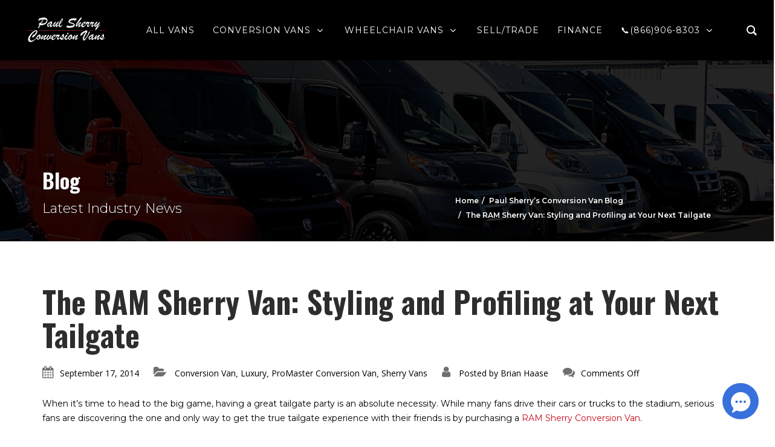

--- FILE ---
content_type: text/html; charset=UTF-8
request_url: https://www.paulsherryconversionvans.com/the-ram-sherry-van-styling-and-profiling-at-your-next-tailgate/
body_size: 27381
content:
<!doctype html>
<html lang="en-US" class="no-js">
<head>
    <title>The RAM Sherry Van: Styling and Profiling at Your Next Tailgate | Conversion Vans For Sale at Paul Sherry Conversion Vans</title>
	<script type="application/ld+json">[{"@context":"http:\/\/schema.org","@type":"BreadcrumbList","itemListElement":[{"@type":"ListItem","position":1,"item":{"@id":"https:\/\/www.paulsherryconversionvans.com","name":"Home"}},{"@type":"ListItem","position":2,"item":{"@id":"https:\/\/www.paulsherryconversionvans.com\/blog\/","name":"Paul Sherry&#8217;s Conversion Van Blog"}},{"@type":"ListItem","position":3,"item":{"@id":"#","name":"The RAM Sherry Van: Styling and Profiling at Your Next Tailgate"}}]}]</script>	<meta charset="UTF-8">
	<meta http-equiv="X-UA-Compatible" content="IE=edge"/>
	<meta name="viewport" content="width=device-width, initial-scale=1.0, user-scalable=no">
<style type="text/css" data-type="vc_custom-css">p.vc_custom_heading.menu-heading-text {
    text-transform: uppercase;
    letter-spacing: 2px;
    font-size: 18px;
}

p.vc_custom_heading.menu-heading-text:hover {
    color: red;
}</style><style type="text/css" data-type="vc_custom-css">p.vc_custom_heading.menu-heading-text {
    text-transform: uppercase;
    letter-spacing: 2px;
    font-size: 18px;
}

p.vc_custom_heading.menu-heading-text:hover {
    color: red;
}</style><style type="text/css" data-type="vc_custom-css">p.vc_custom_heading.menu-heading-text {
    text-transform: uppercase;
    letter-spacing: 2px;
    font-size: 18px;
}

p.vc_custom_heading.menu-heading-text:hover {
    color: red;
}</style><meta name='robots' content='index, follow, max-image-preview:large, max-snippet:-1, max-video-preview:-1' />
	<style>img:is([sizes="auto" i], [sizes^="auto," i]) { contain-intrinsic-size: 3000px 1500px }</style>
	
	<!-- This site is optimized with the Yoast SEO plugin v26.7 - https://yoast.com/wordpress/plugins/seo/ -->
	<link rel="canonical" href="https://www.paulsherryconversionvans.com/the-ram-sherry-van-styling-and-profiling-at-your-next-tailgate/" />
	<meta property="og:locale" content="en_US" />
	<meta property="og:type" content="article" />
	<meta property="og:title" content="The RAM Sherry Van: Styling and Profiling at Your Next Tailgate | Conversion Vans For Sale at Paul Sherry Conversion Vans" />
	<meta property="og:description" content="When it&#8217;s time to head to the big game, having a great tailgate party is an absolute necessity. While many fans drive their cars or trucks to the stadium, serious fans are discovering the one and only way to get the true tailgate experience with their friends is by purchasing a RAM Sherry Conversion Van. So what is so special about a RAM Sherry Van? For starters, it&#8217;s not your Uncle&#8217;s Hippy Van. Today&#8217;s conversion vans are more like mini-homes on wheels. Imagine pulling into the stadium parking lot in a van that&#8217;s equipped with a 32-inch HDTV and has seating for up to nine passengers. With that much room, everyone in the parking lot will suddenly become your friend, wanting to climb aboard and join the Sherry fan club. Heck, even Jay Cutler and Kirk Cousins will want to join that club. Headroom, always [...]" />
	<meta property="og:url" content="https://www.paulsherryconversionvans.com/the-ram-sherry-van-styling-and-profiling-at-your-next-tailgate/" />
	<meta property="og:site_name" content="Conversion Vans For Sale at Paul Sherry Conversion Vans" />
	<meta property="article:publisher" content="https://www.facebook.com/PaulSherryConversionVans/" />
	<meta property="article:published_time" content="2014-09-17T20:26:30+00:00" />
	<meta property="article:modified_time" content="2019-04-05T02:28:35+00:00" />
	<meta name="author" content="Brian Haase" />
	<meta name="twitter:card" content="summary_large_image" />
	<meta name="twitter:label1" content="Written by" />
	<meta name="twitter:data1" content="Brian Haase" />
	<meta name="twitter:label2" content="Est. reading time" />
	<meta name="twitter:data2" content="2 minutes" />
	<script type="application/ld+json" class="yoast-schema-graph">{"@context":"https://schema.org","@graph":[{"@type":"Article","@id":"https://www.paulsherryconversionvans.com/the-ram-sherry-van-styling-and-profiling-at-your-next-tailgate/#article","isPartOf":{"@id":"https://www.paulsherryconversionvans.com/the-ram-sherry-van-styling-and-profiling-at-your-next-tailgate/"},"author":{"name":"Brian Haase","@id":"https://www.paulsherryconversionvans.com/#/schema/person/4eaf6f1e0a38cc11ad1a2fa6172d4c69"},"headline":"The RAM Sherry Van: Styling and Profiling at Your Next Tailgate","datePublished":"2014-09-17T20:26:30+00:00","dateModified":"2019-04-05T02:28:35+00:00","mainEntityOfPage":{"@id":"https://www.paulsherryconversionvans.com/the-ram-sherry-van-styling-and-profiling-at-your-next-tailgate/"},"wordCount":482,"publisher":{"@id":"https://www.paulsherryconversionvans.com/#organization"},"keywords":["Baseball","conversion van","Football","Luxury Van","promaster","ram","ram promaster","sherry van","Soccer","Sports","Tailgate","Tailgating","van conversion"],"articleSection":["Conversion Van","Luxury","ProMaster Conversion Van","Sherry Vans"],"inLanguage":"en-US"},{"@type":"WebPage","@id":"https://www.paulsherryconversionvans.com/the-ram-sherry-van-styling-and-profiling-at-your-next-tailgate/","url":"https://www.paulsherryconversionvans.com/the-ram-sherry-van-styling-and-profiling-at-your-next-tailgate/","name":"The RAM Sherry Van: Styling and Profiling at Your Next Tailgate | Conversion Vans For Sale at Paul Sherry Conversion Vans","isPartOf":{"@id":"https://www.paulsherryconversionvans.com/#website"},"datePublished":"2014-09-17T20:26:30+00:00","dateModified":"2019-04-05T02:28:35+00:00","breadcrumb":{"@id":"https://www.paulsherryconversionvans.com/the-ram-sherry-van-styling-and-profiling-at-your-next-tailgate/#breadcrumb"},"inLanguage":"en-US","potentialAction":[{"@type":"ReadAction","target":["https://www.paulsherryconversionvans.com/the-ram-sherry-van-styling-and-profiling-at-your-next-tailgate/"]}]},{"@type":"BreadcrumbList","@id":"https://www.paulsherryconversionvans.com/the-ram-sherry-van-styling-and-profiling-at-your-next-tailgate/#breadcrumb","itemListElement":[{"@type":"ListItem","position":1,"name":"Home","item":"https://www.paulsherryconversionvans.com/"},{"@type":"ListItem","position":2,"name":"Paul Sherry&#8217;s Conversion Van Blog","item":"https://www.paulsherryconversionvans.com/blog/"},{"@type":"ListItem","position":3,"name":"The RAM Sherry Van: Styling and Profiling at Your Next Tailgate"}]},{"@type":"WebSite","@id":"https://www.paulsherryconversionvans.com/#website","url":"https://www.paulsherryconversionvans.com/","name":"Paul Sherry Conversion Vans","description":"","publisher":{"@id":"https://www.paulsherryconversionvans.com/#organization"},"alternateName":"Sherry Vans","potentialAction":[{"@type":"SearchAction","target":{"@type":"EntryPoint","urlTemplate":"https://www.paulsherryconversionvans.com/?s={search_term_string}"},"query-input":{"@type":"PropertyValueSpecification","valueRequired":true,"valueName":"search_term_string"}}],"inLanguage":"en-US"},{"@type":"Organization","@id":"https://www.paulsherryconversionvans.com/#organization","name":"Paul Sherry Conversion Vans","url":"https://www.paulsherryconversionvans.com/","logo":{"@type":"ImageObject","inLanguage":"en-US","@id":"https://www.paulsherryconversionvans.com/#/schema/logo/image/","url":"https://www.paulsherryconversionvans.com/wp-content/uploads/2017/10/paul-sherry-conversion-vans.png","contentUrl":"https://www.paulsherryconversionvans.com/wp-content/uploads/2017/10/paul-sherry-conversion-vans.png","width":270,"height":65,"caption":"Paul Sherry Conversion Vans"},"image":{"@id":"https://www.paulsherryconversionvans.com/#/schema/logo/image/"},"sameAs":["https://www.facebook.com/PaulSherryConversionVans/"]},{"@type":"Person","@id":"https://www.paulsherryconversionvans.com/#/schema/person/4eaf6f1e0a38cc11ad1a2fa6172d4c69","name":"Brian Haase","image":{"@type":"ImageObject","inLanguage":"en-US","@id":"https://www.paulsherryconversionvans.com/#/schema/person/image/","url":"https://secure.gravatar.com/avatar/9717bb8010f4a5c78c89021ecded3e9d16e5eac812938346cf35ad827fce1a62?s=96&d=mm&r=g","contentUrl":"https://secure.gravatar.com/avatar/9717bb8010f4a5c78c89021ecded3e9d16e5eac812938346cf35ad827fce1a62?s=96&d=mm&r=g","caption":"Brian Haase"},"sameAs":["http://www.paulsherryconversionvans.com/"],"url":"https://www.paulsherryconversionvans.com/author/brian-haase/"}]}</script>
	<!-- / Yoast SEO plugin. -->


<link rel='dns-prefetch' href='//fonts.googleapis.com' />
<link rel="alternate" type="application/rss+xml" title="Conversion Vans For Sale at Paul Sherry Conversion Vans &raquo; Feed" href="https://www.paulsherryconversionvans.com/feed/" />
<script type="text/javascript">
/* <![CDATA[ */
window._wpemojiSettings = {"baseUrl":"https:\/\/s.w.org\/images\/core\/emoji\/16.0.1\/72x72\/","ext":".png","svgUrl":"https:\/\/s.w.org\/images\/core\/emoji\/16.0.1\/svg\/","svgExt":".svg","source":{"concatemoji":"https:\/\/www.paulsherryconversionvans.com\/wp-includes\/js\/wp-emoji-release.min.js?ver=6.8.3"}};
/*! This file is auto-generated */
!function(s,n){var o,i,e;function c(e){try{var t={supportTests:e,timestamp:(new Date).valueOf()};sessionStorage.setItem(o,JSON.stringify(t))}catch(e){}}function p(e,t,n){e.clearRect(0,0,e.canvas.width,e.canvas.height),e.fillText(t,0,0);var t=new Uint32Array(e.getImageData(0,0,e.canvas.width,e.canvas.height).data),a=(e.clearRect(0,0,e.canvas.width,e.canvas.height),e.fillText(n,0,0),new Uint32Array(e.getImageData(0,0,e.canvas.width,e.canvas.height).data));return t.every(function(e,t){return e===a[t]})}function u(e,t){e.clearRect(0,0,e.canvas.width,e.canvas.height),e.fillText(t,0,0);for(var n=e.getImageData(16,16,1,1),a=0;a<n.data.length;a++)if(0!==n.data[a])return!1;return!0}function f(e,t,n,a){switch(t){case"flag":return n(e,"\ud83c\udff3\ufe0f\u200d\u26a7\ufe0f","\ud83c\udff3\ufe0f\u200b\u26a7\ufe0f")?!1:!n(e,"\ud83c\udde8\ud83c\uddf6","\ud83c\udde8\u200b\ud83c\uddf6")&&!n(e,"\ud83c\udff4\udb40\udc67\udb40\udc62\udb40\udc65\udb40\udc6e\udb40\udc67\udb40\udc7f","\ud83c\udff4\u200b\udb40\udc67\u200b\udb40\udc62\u200b\udb40\udc65\u200b\udb40\udc6e\u200b\udb40\udc67\u200b\udb40\udc7f");case"emoji":return!a(e,"\ud83e\udedf")}return!1}function g(e,t,n,a){var r="undefined"!=typeof WorkerGlobalScope&&self instanceof WorkerGlobalScope?new OffscreenCanvas(300,150):s.createElement("canvas"),o=r.getContext("2d",{willReadFrequently:!0}),i=(o.textBaseline="top",o.font="600 32px Arial",{});return e.forEach(function(e){i[e]=t(o,e,n,a)}),i}function t(e){var t=s.createElement("script");t.src=e,t.defer=!0,s.head.appendChild(t)}"undefined"!=typeof Promise&&(o="wpEmojiSettingsSupports",i=["flag","emoji"],n.supports={everything:!0,everythingExceptFlag:!0},e=new Promise(function(e){s.addEventListener("DOMContentLoaded",e,{once:!0})}),new Promise(function(t){var n=function(){try{var e=JSON.parse(sessionStorage.getItem(o));if("object"==typeof e&&"number"==typeof e.timestamp&&(new Date).valueOf()<e.timestamp+604800&&"object"==typeof e.supportTests)return e.supportTests}catch(e){}return null}();if(!n){if("undefined"!=typeof Worker&&"undefined"!=typeof OffscreenCanvas&&"undefined"!=typeof URL&&URL.createObjectURL&&"undefined"!=typeof Blob)try{var e="postMessage("+g.toString()+"("+[JSON.stringify(i),f.toString(),p.toString(),u.toString()].join(",")+"));",a=new Blob([e],{type:"text/javascript"}),r=new Worker(URL.createObjectURL(a),{name:"wpTestEmojiSupports"});return void(r.onmessage=function(e){c(n=e.data),r.terminate(),t(n)})}catch(e){}c(n=g(i,f,p,u))}t(n)}).then(function(e){for(var t in e)n.supports[t]=e[t],n.supports.everything=n.supports.everything&&n.supports[t],"flag"!==t&&(n.supports.everythingExceptFlag=n.supports.everythingExceptFlag&&n.supports[t]);n.supports.everythingExceptFlag=n.supports.everythingExceptFlag&&!n.supports.flag,n.DOMReady=!1,n.readyCallback=function(){n.DOMReady=!0}}).then(function(){return e}).then(function(){var e;n.supports.everything||(n.readyCallback(),(e=n.source||{}).concatemoji?t(e.concatemoji):e.wpemoji&&e.twemoji&&(t(e.twemoji),t(e.wpemoji)))}))}((window,document),window._wpemojiSettings);
/* ]]> */
</script>

<style id='wp-emoji-styles-inline-css' type='text/css'>

	img.wp-smiley, img.emoji {
		display: inline !important;
		border: none !important;
		box-shadow: none !important;
		height: 1em !important;
		width: 1em !important;
		margin: 0 0.07em !important;
		vertical-align: -0.1em !important;
		background: none !important;
		padding: 0 !important;
	}
</style>
<link rel='stylesheet' id='wp-block-library-css' href='https://www.paulsherryconversionvans.com/wp-includes/css/dist/block-library/style.min.css?ver=6.8.3' type='text/css' media='all' />
<style id='classic-theme-styles-inline-css' type='text/css'>
/*! This file is auto-generated */
.wp-block-button__link{color:#fff;background-color:#32373c;border-radius:9999px;box-shadow:none;text-decoration:none;padding:calc(.667em + 2px) calc(1.333em + 2px);font-size:1.125em}.wp-block-file__button{background:#32373c;color:#fff;text-decoration:none}
</style>
<style id='global-styles-inline-css' type='text/css'>
:root{--wp--preset--aspect-ratio--square: 1;--wp--preset--aspect-ratio--4-3: 4/3;--wp--preset--aspect-ratio--3-4: 3/4;--wp--preset--aspect-ratio--3-2: 3/2;--wp--preset--aspect-ratio--2-3: 2/3;--wp--preset--aspect-ratio--16-9: 16/9;--wp--preset--aspect-ratio--9-16: 9/16;--wp--preset--color--black: #000000;--wp--preset--color--cyan-bluish-gray: #abb8c3;--wp--preset--color--white: #ffffff;--wp--preset--color--pale-pink: #f78da7;--wp--preset--color--vivid-red: #cf2e2e;--wp--preset--color--luminous-vivid-orange: #ff6900;--wp--preset--color--luminous-vivid-amber: #fcb900;--wp--preset--color--light-green-cyan: #7bdcb5;--wp--preset--color--vivid-green-cyan: #00d084;--wp--preset--color--pale-cyan-blue: #8ed1fc;--wp--preset--color--vivid-cyan-blue: #0693e3;--wp--preset--color--vivid-purple: #9b51e0;--wp--preset--gradient--vivid-cyan-blue-to-vivid-purple: linear-gradient(135deg,rgba(6,147,227,1) 0%,rgb(155,81,224) 100%);--wp--preset--gradient--light-green-cyan-to-vivid-green-cyan: linear-gradient(135deg,rgb(122,220,180) 0%,rgb(0,208,130) 100%);--wp--preset--gradient--luminous-vivid-amber-to-luminous-vivid-orange: linear-gradient(135deg,rgba(252,185,0,1) 0%,rgba(255,105,0,1) 100%);--wp--preset--gradient--luminous-vivid-orange-to-vivid-red: linear-gradient(135deg,rgba(255,105,0,1) 0%,rgb(207,46,46) 100%);--wp--preset--gradient--very-light-gray-to-cyan-bluish-gray: linear-gradient(135deg,rgb(238,238,238) 0%,rgb(169,184,195) 100%);--wp--preset--gradient--cool-to-warm-spectrum: linear-gradient(135deg,rgb(74,234,220) 0%,rgb(151,120,209) 20%,rgb(207,42,186) 40%,rgb(238,44,130) 60%,rgb(251,105,98) 80%,rgb(254,248,76) 100%);--wp--preset--gradient--blush-light-purple: linear-gradient(135deg,rgb(255,206,236) 0%,rgb(152,150,240) 100%);--wp--preset--gradient--blush-bordeaux: linear-gradient(135deg,rgb(254,205,165) 0%,rgb(254,45,45) 50%,rgb(107,0,62) 100%);--wp--preset--gradient--luminous-dusk: linear-gradient(135deg,rgb(255,203,112) 0%,rgb(199,81,192) 50%,rgb(65,88,208) 100%);--wp--preset--gradient--pale-ocean: linear-gradient(135deg,rgb(255,245,203) 0%,rgb(182,227,212) 50%,rgb(51,167,181) 100%);--wp--preset--gradient--electric-grass: linear-gradient(135deg,rgb(202,248,128) 0%,rgb(113,206,126) 100%);--wp--preset--gradient--midnight: linear-gradient(135deg,rgb(2,3,129) 0%,rgb(40,116,252) 100%);--wp--preset--font-size--small: 13px;--wp--preset--font-size--medium: 20px;--wp--preset--font-size--large: 36px;--wp--preset--font-size--x-large: 42px;--wp--preset--spacing--20: 0.44rem;--wp--preset--spacing--30: 0.67rem;--wp--preset--spacing--40: 1rem;--wp--preset--spacing--50: 1.5rem;--wp--preset--spacing--60: 2.25rem;--wp--preset--spacing--70: 3.38rem;--wp--preset--spacing--80: 5.06rem;--wp--preset--shadow--natural: 6px 6px 9px rgba(0, 0, 0, 0.2);--wp--preset--shadow--deep: 12px 12px 50px rgba(0, 0, 0, 0.4);--wp--preset--shadow--sharp: 6px 6px 0px rgba(0, 0, 0, 0.2);--wp--preset--shadow--outlined: 6px 6px 0px -3px rgba(255, 255, 255, 1), 6px 6px rgba(0, 0, 0, 1);--wp--preset--shadow--crisp: 6px 6px 0px rgba(0, 0, 0, 1);}:where(.is-layout-flex){gap: 0.5em;}:where(.is-layout-grid){gap: 0.5em;}body .is-layout-flex{display: flex;}.is-layout-flex{flex-wrap: wrap;align-items: center;}.is-layout-flex > :is(*, div){margin: 0;}body .is-layout-grid{display: grid;}.is-layout-grid > :is(*, div){margin: 0;}:where(.wp-block-columns.is-layout-flex){gap: 2em;}:where(.wp-block-columns.is-layout-grid){gap: 2em;}:where(.wp-block-post-template.is-layout-flex){gap: 1.25em;}:where(.wp-block-post-template.is-layout-grid){gap: 1.25em;}.has-black-color{color: var(--wp--preset--color--black) !important;}.has-cyan-bluish-gray-color{color: var(--wp--preset--color--cyan-bluish-gray) !important;}.has-white-color{color: var(--wp--preset--color--white) !important;}.has-pale-pink-color{color: var(--wp--preset--color--pale-pink) !important;}.has-vivid-red-color{color: var(--wp--preset--color--vivid-red) !important;}.has-luminous-vivid-orange-color{color: var(--wp--preset--color--luminous-vivid-orange) !important;}.has-luminous-vivid-amber-color{color: var(--wp--preset--color--luminous-vivid-amber) !important;}.has-light-green-cyan-color{color: var(--wp--preset--color--light-green-cyan) !important;}.has-vivid-green-cyan-color{color: var(--wp--preset--color--vivid-green-cyan) !important;}.has-pale-cyan-blue-color{color: var(--wp--preset--color--pale-cyan-blue) !important;}.has-vivid-cyan-blue-color{color: var(--wp--preset--color--vivid-cyan-blue) !important;}.has-vivid-purple-color{color: var(--wp--preset--color--vivid-purple) !important;}.has-black-background-color{background-color: var(--wp--preset--color--black) !important;}.has-cyan-bluish-gray-background-color{background-color: var(--wp--preset--color--cyan-bluish-gray) !important;}.has-white-background-color{background-color: var(--wp--preset--color--white) !important;}.has-pale-pink-background-color{background-color: var(--wp--preset--color--pale-pink) !important;}.has-vivid-red-background-color{background-color: var(--wp--preset--color--vivid-red) !important;}.has-luminous-vivid-orange-background-color{background-color: var(--wp--preset--color--luminous-vivid-orange) !important;}.has-luminous-vivid-amber-background-color{background-color: var(--wp--preset--color--luminous-vivid-amber) !important;}.has-light-green-cyan-background-color{background-color: var(--wp--preset--color--light-green-cyan) !important;}.has-vivid-green-cyan-background-color{background-color: var(--wp--preset--color--vivid-green-cyan) !important;}.has-pale-cyan-blue-background-color{background-color: var(--wp--preset--color--pale-cyan-blue) !important;}.has-vivid-cyan-blue-background-color{background-color: var(--wp--preset--color--vivid-cyan-blue) !important;}.has-vivid-purple-background-color{background-color: var(--wp--preset--color--vivid-purple) !important;}.has-black-border-color{border-color: var(--wp--preset--color--black) !important;}.has-cyan-bluish-gray-border-color{border-color: var(--wp--preset--color--cyan-bluish-gray) !important;}.has-white-border-color{border-color: var(--wp--preset--color--white) !important;}.has-pale-pink-border-color{border-color: var(--wp--preset--color--pale-pink) !important;}.has-vivid-red-border-color{border-color: var(--wp--preset--color--vivid-red) !important;}.has-luminous-vivid-orange-border-color{border-color: var(--wp--preset--color--luminous-vivid-orange) !important;}.has-luminous-vivid-amber-border-color{border-color: var(--wp--preset--color--luminous-vivid-amber) !important;}.has-light-green-cyan-border-color{border-color: var(--wp--preset--color--light-green-cyan) !important;}.has-vivid-green-cyan-border-color{border-color: var(--wp--preset--color--vivid-green-cyan) !important;}.has-pale-cyan-blue-border-color{border-color: var(--wp--preset--color--pale-cyan-blue) !important;}.has-vivid-cyan-blue-border-color{border-color: var(--wp--preset--color--vivid-cyan-blue) !important;}.has-vivid-purple-border-color{border-color: var(--wp--preset--color--vivid-purple) !important;}.has-vivid-cyan-blue-to-vivid-purple-gradient-background{background: var(--wp--preset--gradient--vivid-cyan-blue-to-vivid-purple) !important;}.has-light-green-cyan-to-vivid-green-cyan-gradient-background{background: var(--wp--preset--gradient--light-green-cyan-to-vivid-green-cyan) !important;}.has-luminous-vivid-amber-to-luminous-vivid-orange-gradient-background{background: var(--wp--preset--gradient--luminous-vivid-amber-to-luminous-vivid-orange) !important;}.has-luminous-vivid-orange-to-vivid-red-gradient-background{background: var(--wp--preset--gradient--luminous-vivid-orange-to-vivid-red) !important;}.has-very-light-gray-to-cyan-bluish-gray-gradient-background{background: var(--wp--preset--gradient--very-light-gray-to-cyan-bluish-gray) !important;}.has-cool-to-warm-spectrum-gradient-background{background: var(--wp--preset--gradient--cool-to-warm-spectrum) !important;}.has-blush-light-purple-gradient-background{background: var(--wp--preset--gradient--blush-light-purple) !important;}.has-blush-bordeaux-gradient-background{background: var(--wp--preset--gradient--blush-bordeaux) !important;}.has-luminous-dusk-gradient-background{background: var(--wp--preset--gradient--luminous-dusk) !important;}.has-pale-ocean-gradient-background{background: var(--wp--preset--gradient--pale-ocean) !important;}.has-electric-grass-gradient-background{background: var(--wp--preset--gradient--electric-grass) !important;}.has-midnight-gradient-background{background: var(--wp--preset--gradient--midnight) !important;}.has-small-font-size{font-size: var(--wp--preset--font-size--small) !important;}.has-medium-font-size{font-size: var(--wp--preset--font-size--medium) !important;}.has-large-font-size{font-size: var(--wp--preset--font-size--large) !important;}.has-x-large-font-size{font-size: var(--wp--preset--font-size--x-large) !important;}
:where(.wp-block-post-template.is-layout-flex){gap: 1.25em;}:where(.wp-block-post-template.is-layout-grid){gap: 1.25em;}
:where(.wp-block-columns.is-layout-flex){gap: 2em;}:where(.wp-block-columns.is-layout-grid){gap: 2em;}
:root :where(.wp-block-pullquote){font-size: 1.5em;line-height: 1.6;}
</style>
<link rel='stylesheet' id='font-awesomemin-css' href='https://www.paulsherryconversionvans.com/wp-content/plugins/automotive/css/all.min.css?ver=18.2' type='text/css' media='all' />
<link rel='stylesheet' id='font-awesomemin-shims-css' href='https://www.paulsherryconversionvans.com/wp-content/plugins/automotive/css/v4-shims.min.css?ver=18.2' type='text/css' media='all' />
<link rel='stylesheet' id='jquery-css' href='https://www.paulsherryconversionvans.com/wp-content/plugins/automotive/css/jquery-ui.css?ver=18.2' type='text/css' media='all' />
<link rel='stylesheet' id='bootstrap-css' href='https://www.paulsherryconversionvans.com/wp-content/plugins/automotive/css/bootstrap.min.css?ver=18.2' type='text/css' media='all' />
<link rel='stylesheet' id='css-animate-css' href='https://www.paulsherryconversionvans.com/wp-content/plugins/automotive/css/animate.min.css?ver=18.2' type='text/css' media='all' />
<link rel='stylesheet' id='flexslider-css' href='https://www.paulsherryconversionvans.com/wp-content/plugins/js_composer/assets/lib/bower/flexslider/flexslider.min.css?ver=6.1' type='text/css' media='all' />
<link rel='stylesheet' id='listing_style-css' href='https://www.paulsherryconversionvans.com/wp-content/plugins/automotive/css/listing_style.css?ver=18.2' type='text/css' media='all' />
<style id='listing_style-inline-css' type='text/css'>
.angled_badge.custom_badge_sold:before { border-color: transparent #dd3333 transparent; }
.listing-slider .angled_badge.custom_badge_sold:before { border-color: #dd3333 transparent; }
.listing-slider .angled_badge.custom_badge_sold span, .angled_badge.custom_badge_sold span { color: #ffffff; }

.angled_badge.custom_badge_all-wheel-drive:before { border-color: transparent #00ff00 transparent; }
.listing-slider .angled_badge.custom_badge_all-wheel-drive:before { border-color: #00ff00 transparent; }
.listing-slider .angled_badge.custom_badge_all-wheel-drive span, .angled_badge.custom_badge_all-wheel-drive span { color: #ffffff; }

.angled_badge.custom_badge_four-wheel-drive:before { border-color: transparent #00ff00 transparent; }
.listing-slider .angled_badge.custom_badge_four-wheel-drive:before { border-color: #00ff00 transparent; }
.listing-slider .angled_badge.custom_badge_four-wheel-drive span, .angled_badge.custom_badge_four-wheel-drive span { color: #ffffff; }

.angled_badge.custom_badge_mobility:before { border-color: transparent #155197 transparent; }
.listing-slider .angled_badge.custom_badge_mobility:before { border-color: #155197 transparent; }
.listing-slider .angled_badge.custom_badge_mobility span, .angled_badge.custom_badge_mobility span { color: #f9f9f9; }

.angled_badge.custom_badge_diesel:before { border-color: transparent #0062a9 transparent; }
.listing-slider .angled_badge.custom_badge_diesel:before { border-color: #0062a9 transparent; }
.listing-slider .angled_badge.custom_badge_diesel span, .angled_badge.custom_badge_diesel span { color: #ffffff; }

.angled_badge.custom_badge_clearance-sale:before { border-color: transparent #dd3333 transparent; }
.listing-slider .angled_badge.custom_badge_clearance-sale:before { border-color: #dd3333 transparent; }
.listing-slider .angled_badge.custom_badge_clearance-sale span, .angled_badge.custom_badge_clearance-sale span { color: #ffffff; }

.angled_badge.custom_badge_camper-van:before { border-color: transparent #22cccc transparent; }
.listing-slider .angled_badge.custom_badge_camper-van:before { border-color: #22cccc transparent; }
.listing-slider .angled_badge.custom_badge_camper-van span, .angled_badge.custom_badge_camper-van span { color: #0c0c0c; }

.angled_badge.custom_badge_extended-body:before { border-color: transparent #909090 transparent; }
.listing-slider .angled_badge.custom_badge_extended-body:before { border-color: #909090 transparent; }
.listing-slider .angled_badge.custom_badge_extended-body span, .angled_badge.custom_badge_extended-body span { color: #0c0c0c; }

.angled_badge.custom_badge_bathroom:before { border-color: transparent #ff4500 transparent; }
.listing-slider .angled_badge.custom_badge_bathroom:before { border-color: #ff4500 transparent; }
.listing-slider .angled_badge.custom_badge_bathroom span, .angled_badge.custom_badge_bathroom span { color: #0c0c0c; }

.angled_badge.custom_badge_limo:before { border-color: transparent #eeee22 transparent; }
.listing-slider .angled_badge.custom_badge_limo:before { border-color: #eeee22 transparent; }
.listing-slider .angled_badge.custom_badge_limo span, .angled_badge.custom_badge_limo span { color: #0c0c0c; }

.angled_badge.custom_badge_custom-paint:before { border-color: transparent #2572f7 transparent; }
.listing-slider .angled_badge.custom_badge_custom-paint:before { border-color: #2572f7 transparent; }
.listing-slider .angled_badge.custom_badge_custom-paint span, .angled_badge.custom_badge_custom-paint span { color: #ffffff; }

.angled_badge.custom_badge_supercharged:before { border-color: transparent #017dc3 transparent; }
.listing-slider .angled_badge.custom_badge_supercharged:before { border-color: #017dc3 transparent; }
.listing-slider .angled_badge.custom_badge_supercharged span, .angled_badge.custom_badge_supercharged span { color: #ffffff; }

.angled_badge.custom_badge_fourzerozero-hp-veight:before { border-color: transparent #ffa500 transparent; }
.listing-slider .angled_badge.custom_badge_fourzerozero-hp-veight:before { border-color: #ffa500 transparent; }
.listing-slider .angled_badge.custom_badge_fourzerozero-hp-veight span, .angled_badge.custom_badge_fourzerozero-hp-veight span { color: #0a0a0a; }

.slide { max-width: 167px; }
</style>
<link rel='stylesheet' id='listing_style_default-css' href='https://www.paulsherryconversionvans.com/wp-content/plugins/automotive/css/default.css?ver=18.2' type='text/css' media='all' />
<link rel='stylesheet' id='listing_mobile-css' href='https://www.paulsherryconversionvans.com/wp-content/plugins/automotive/css/mobile.css?ver=18.2' type='text/css' media='all' />
<link rel='stylesheet' id='jqueryfancybox-css' href='https://www.paulsherryconversionvans.com/wp-content/plugins/automotive/css/jquery.fancybox.css?ver=18.2' type='text/css' media='all' />
<link rel='stylesheet' id='listing_shortcodes-css' href='https://www.paulsherryconversionvans.com/wp-content/plugins/automotive/css/shortcodes.css?ver=18.2' type='text/css' media='all' />
<link rel='stylesheet' id='ts-css' href='https://www.paulsherryconversionvans.com/wp-content/plugins/automotive/css/ts.css?ver=18.2' type='text/css' media='all' />
<link rel='stylesheet' id='hrw-css' href='https://www.paulsherryconversionvans.com/wp-content/plugins/call-now-icon-animate/css.css' type='text/css' media='' />
<link rel='stylesheet' id='groovy-menu-style-css' href='https://www.paulsherryconversionvans.com/wp-content/plugins/groovy-menu/assets/style/frontend.css?ver=2.6.3' type='text/css' media='all' />
<link rel='stylesheet' id='groovy-menu-style-fonts-groovy-28328-css' href='https://www.paulsherryconversionvans.com/wp-content/uploads/groovy/fonts/groovy-28328.css?ver=2.6.3' type='text/css' media='all' />
<link rel='stylesheet' id='groovy-menu-style-fonts-groovy-69018-css' href='https://www.paulsherryconversionvans.com/wp-content/uploads/groovy/fonts/groovy-69018.css?ver=2.6.3' type='text/css' media='all' />
<link rel='stylesheet' id='groovy-menu-style-fonts-groovy-socicon-css' href='https://www.paulsherryconversionvans.com/wp-content/uploads/groovy/fonts/groovy-socicon.css?ver=2.6.3' type='text/css' media='all' />
<link rel='stylesheet' id='groovy-menu-font-awesome-css' href='https://www.paulsherryconversionvans.com/wp-content/plugins/groovy-menu/assets/style/fontawesome.css?ver=2.6.3' type='text/css' media='all' crossorigin='anonymous' />
<link rel='preload' as='font' crossorigin='anonymous' id='groovy-menu-font-awesome-file-css' href='https://www.paulsherryconversionvans.com/wp-content/plugins/groovy-menu/assets/fonts/fontawesome-webfont.woff2?v=4.7.0' type='font/woff2' media='all' />
<link rel='stylesheet' id='groovy-menu-font-internal-css' href='https://www.paulsherryconversionvans.com/wp-content/plugins/groovy-menu/assets/style/font-internal.css?ver=2.6.3' type='text/css' media='all' crossorigin='anonymous' />
<link rel='preload' as='font' crossorigin='anonymous' id='groovy-menu-font-internal-file-css' href='https://www.paulsherryconversionvans.com/wp-content/plugins/groovy-menu/assets/fonts/crane-font.woff?hhxb42' type='font/woff' media='all' />
<link rel='stylesheet' id='uaf_client_css-css' href='https://www.paulsherryconversionvans.com/wp-content/uploads/useanyfont/uaf.css?ver=1764617802' type='text/css' media='all' />
<link rel='stylesheet' id='automotive-shared-css' href='https://www.paulsherryconversionvans.com/wp-content/themes/automotive/css/shared-styling.css?ver=2.4' type='text/css' media='all' />
<link rel='stylesheet' id='automotive-child-css' href='https://www.paulsherryconversionvans.com/wp-content/themes/automotive-child/style.css?ver=2.4' type='text/css' media='all' />
<link rel='stylesheet' id='style-css' href='https://www.paulsherryconversionvans.com/wp-content/themes/automotive/css/style.css?ver=2.4' type='text/css' media='all' />
<style id='style-inline-css' type='text/css'>
h1,.page-content h1{font-family:Oswald;font-size:72px;color:#2D2D2D;line-height:80px;font-weight:700}
h2,.page-content h2,.wp_page .page-content h2{font-family:Oswald;font-size:32px;color:#2D2D2D;line-height:32px;font-weight:600}
h3,.page-content h3,.side-content .financing_calculator h3,.side-content .list h3{font-family:Montserrat;font-size:22px;color:#C7081B;line-height:22px;font-weight:800}
h4,.page-content h4{font-family:Montserrat;font-size:24px;color:#C7081B;line-height:30px;font-weight:400}
h5,.page-content h5,.detail-service .details h5{font-family:Montserrat;font-size:20px;color:#2D2D2D;line-height:22px;font-weight:400}
h6,.page-content h6{font-family:Open Sans;font-size:16px;color:#2D2D2D;line-height:17px;font-weight:400}
a,a:hover,a:focus,.auto-primary-color,.firstcharacter,.list-info span.text-red,.car-block-wrap h4 a,.welcome-wrap h4,.small-block:hover h4,.small-block:hover a i,.recent-vehicles .scroller_title,.flip .card .back i.button_icon:hover:before,.about-us h3,.blog-container h3,.blog-post h3,.services h3,.list_faq ul li.active a,.list_faq ul li a:hover,.right_faq .side-widget h3,.side-content .side-blog strong,.side-content .list ul li span,.main_pricing h3 b,#features ul li .fa-li,.left_inventory h2,.featured-service h2,.featured-service h2 strong,.detail-service h2,.detail-service h2 strong,.find_team h2,.our_inventory h4,.our_inventory span,.year_wrapper span,.right_site_job .project_details ul li i,.read-more a,.comment-data .comment-author a,.find_map h2,.information_head h3,.address ul li span.compayWeb_color,.comparison-container .car-detail .option-tick-list ul li:before,.detail-service .details h5:before,.services .right-content ul li:before,.alternate-font,.left_inventory h3,.no_footer .logo-footer a span,.page-content .small-block:hover h4,.pricing_table .main_pricing .inside span.amt,.pricing_table .main_pricing .inside span.sub1,.wp_page .page-content h2,.detail-service .details h5 i,body ul.shortcode.type-checkboxes li i,.comments h3#comments-number,body.woocommerce div.product p.price,.flipping-card .back i.button_icon:hover::before{color:rgba(199,8,27,1)}.auto-primary-bg-color,.pagination>li>a:hover,.pagination>li>span:hover,.pagination>li>a:focus,.pagination>li>span:focus,.woocommerce .cart .button,.woocommerce nav.woocommerce-pagination ul li a:hover,.woocommerce nav.woocommerce-pagination ul li a:focus,.progressbar .progress .progress-bar-danger,.bottom-header .navbar-default .navbar-nav>.active>a,.bottom-header .navbar-default .navbar-nav>.active>a:hover,.bottom-header .navbar-default .navbar-nav>.active>a:focus,.bottom-header .navbar-default .navbar-nav> li> a:hover,header .nav .open>a,header .nav .open>a:hover,header .nav .open>a:focus,header .navbar-default .navbar-nav>.open>a,header .navbar-default .navbar-nav>.open>a:hover,header .navbar-default .navbar-nav>.open>a:focus,.dropdown-menu>li>a:hover,.dropdown-menu>li>a:focus,.dropdown-menu>.active>a,.dropdown-menu>.active>a:hover,.dropdown-menu>.active>a:focus,.navbar-default .navbar-nav .open .dropdown-menu>.active>a,.navbar-default .navbar-nav .open .dropdown-menu>.active>a:hover,.car-block:hover .car-block-bottom,.controls .left-arrow:hover,.controls .right-arrow:hover,.back_to_top:hover,.flipping-card .side.back,.description-accordion .panel-title a:after,.comparison-container .comparison-header,.featured-service .featured:hover,.featured-service .featured .caption,.flexslider2 .flex-direction-nav li a:hover,.default-btn,.default-btn:hover,.default-btn:focus,.form-element input[type=submit],.side-content form input[type=submit],.side-content form input[type=submit]:hover,input[type='reset'],input[type='reset']:hover,input[type='submit'],input[type='button'],input[type='submit']:hover,input[type='button']:hover,.btn-inventory,.btn-inventory:hover,.comparison-footer input[type='submit'],.comparison-footer input[type='button'],.comparison-footer input[type='submit']:active,.comparison-footer input[type='button']:active,.leave-comments form input[type=submit],.leave-comments form input[type=submit]:active,.choose-list ul li:before,.current_page_parent,a.button-link,button.navbar-toggler,button.navbar-toggler:hover,button.navbar-toggler:focus{background:rgba(199,8,27,1);background-color:rgba(199,8,27,1)}#wp-calendar td#today,body ul.shortcode li .red_box,button,.pricing_table .pricing-header,.page-content .automotive-featured-panel:hover,button:hover,.arrow1 a:hover,.arrow2 a:hover,.arrow3 a:hover,.woocommerce a.button.alt:hover,.woocommerce button.button.alt:hover,.woocommerce input.button.alt:hover,.woocommerce #respond input#submit.alt:hover,.woocommerce #content input.button.alt:hover,.woocommerce-page a.button.alt:hover,.woocommerce-page button.button.alt:hover,.woocommerce-page input.button.alt:hover,.woocommerce-page #respond input#submit.alt:hover,.woocommerce-page #content input.button.alt:hover,.woocommerce a.button:hover,.woocommerce button.button:hover,.woocommerce input.button:hover,.woocommerce #respond input#submit:hover,.woocommerce #content input.button:hover,.woocommerce-page a.button:hover,.woocommerce-page button.button:hover,.woocommerce-page input.button:hover,.woocommerce-page #respond input#submit:hover,.woocommerce-page #content input.button:hover,.woocommerce button.button.alt.disabled,.woocommerce-page button.button.alt.disabled,.woocommerce button.button.alt.disabled:hover,.woocommerce #respond input#submit,.woocommerce a.button,.woocommerce button.button,.woocommerce input.button{background-color:rgba(199,8,27,1)}.post-entry blockquote{border-left-color:rgba(199,8,27,1)}.woocommerce div.product .woocommerce-tabs ul.tabs li.active{border-color:rgba(199,8,27,1)}a,a:hover,a:focus,.auto-primary-color,.firstcharacter,.list-info span.text-red,.car-block-wrap h4 a,.welcome-wrap h4,.small-block:hover h4,.small-block:hover a i,.recent-vehicles .scroller_title,.flip .card .back i.button_icon:hover:before,.about-us h3,.blog-container h3,.blog-post h3,.services h3,.list_faq ul li.active a,.list_faq ul li a:hover,.right_faq .side-widget h3,.side-content .side-blog strong,.side-content .list ul li span,.main_pricing h3 b,#features ul li .fa-li,.left_inventory h2,.featured-service h2,.featured-service h2 strong,.detail-service h2,.detail-service h2 strong,.find_team h2,.our_inventory h4,.our_inventory span,.year_wrapper span,.right_site_job .project_details ul li i,.read-more a,.comment-data .comment-author a,.find_map h2,.information_head h3,.address ul li span.compayWeb_color,.comparison-container .car-detail .option-tick-list ul li:before,.detail-service .details h5:before,.services .right-content ul li:before,.alternate-font,.left_inventory h3,.no_footer .logo-footer a span,.page-content .small-block:hover h4,.pricing_table .main_pricing .inside span.amt,.pricing_table .main_pricing .inside span.sub1,.wp_page .page-content h2,.detail-service .details h5 i,body ul.shortcode.type-checkboxes li i,.comments h3#comments-number,body.woocommerce div.product p.price,.flipping-card .back i.button_icon:hover::before{color:rgba(199,8,27,1)}.auto-primary-bg-color,.pagination>li>a:hover,.pagination>li>span:hover,.pagination>li>a:focus,.pagination>li>span:focus,.woocommerce .cart .button,.woocommerce nav.woocommerce-pagination ul li a:hover,.woocommerce nav.woocommerce-pagination ul li a:focus,.progressbar .progress .progress-bar-danger,.bottom-header .navbar-default .navbar-nav>.active>a,.bottom-header .navbar-default .navbar-nav>.active>a:hover,.bottom-header .navbar-default .navbar-nav>.active>a:focus,.bottom-header .navbar-default .navbar-nav> li> a:hover,header .nav .open>a,header .nav .open>a:hover,header .nav .open>a:focus,header .navbar-default .navbar-nav>.open>a,header .navbar-default .navbar-nav>.open>a:hover,header .navbar-default .navbar-nav>.open>a:focus,.dropdown-menu>li>a:hover,.dropdown-menu>li>a:focus,.dropdown-menu>.active>a,.dropdown-menu>.active>a:hover,.dropdown-menu>.active>a:focus,.navbar-default .navbar-nav .open .dropdown-menu>.active>a,.navbar-default .navbar-nav .open .dropdown-menu>.active>a:hover,.car-block:hover .car-block-bottom,.controls .left-arrow:hover,.controls .right-arrow:hover,.back_to_top:hover,.flipping-card .side.back,.description-accordion .panel-title a:after,.comparison-container .comparison-header,.featured-service .featured:hover,.featured-service .featured .caption,.flexslider2 .flex-direction-nav li a:hover,.default-btn,.default-btn:hover,.default-btn:focus,.form-element input[type=submit],.side-content form input[type=submit],.side-content form input[type=submit]:hover,input[type='reset'],input[type='reset']:hover,input[type='submit'],input[type='button'],input[type='submit']:hover,input[type='button']:hover,.btn-inventory,.btn-inventory:hover,.comparison-footer input[type='submit'],.comparison-footer input[type='button'],.comparison-footer input[type='submit']:active,.comparison-footer input[type='button']:active,.leave-comments form input[type=submit],.leave-comments form input[type=submit]:active,.choose-list ul li:before,.current_page_parent,a.button-link,button.navbar-toggler,button.navbar-toggler:hover,button.navbar-toggler:focus{background:rgba(199,8,27,1);background-color:rgba(199,8,27,1)}#wp-calendar td#today,body ul.shortcode li .red_box,button,.pricing_table .pricing-header,.page-content .automotive-featured-panel:hover,button:hover,.arrow1 a:hover,.arrow2 a:hover,.arrow3 a:hover,.woocommerce a.button.alt:hover,.woocommerce button.button.alt:hover,.woocommerce input.button.alt:hover,.woocommerce #respond input#submit.alt:hover,.woocommerce #content input.button.alt:hover,.woocommerce-page a.button.alt:hover,.woocommerce-page button.button.alt:hover,.woocommerce-page input.button.alt:hover,.woocommerce-page #respond input#submit.alt:hover,.woocommerce-page #content input.button.alt:hover,.woocommerce a.button:hover,.woocommerce button.button:hover,.woocommerce input.button:hover,.woocommerce #respond input#submit:hover,.woocommerce #content input.button:hover,.woocommerce-page a.button:hover,.woocommerce-page button.button:hover,.woocommerce-page input.button:hover,.woocommerce-page #respond input#submit:hover,.woocommerce-page #content input.button:hover,.woocommerce button.button.alt.disabled,.woocommerce-page button.button.alt.disabled,.woocommerce button.button.alt.disabled:hover,.woocommerce #respond input#submit,.woocommerce a.button,.woocommerce button.button,.woocommerce input.button{background-color:rgba(199,8,27,1)}.post-entry blockquote{border-left-color:rgba(199,8,27,1)}.woocommerce div.product .woocommerce-tabs ul.tabs li.active{border-color:rgba(199,8,27,1)}body,table,ul,li,.theme_font,.textwidget,.recent-vehicles p,.post-entry table,.icon_address p,.list_faq ul li a,.list-info p,.blog-list span,.blog-content strong,.post-entry,.pricing_table .category_pricing ul li,.inventory-heading em,body ul.shortcode.type-checkboxes li,.about-us p,.blog-container p,.blog-post p,.address ul li strong,.address ul li span{font-family:Montserrat;font-size:14px;color:#000000;line-height:24px;font-weight:400}.small-block h4,.page-content .small-block h4,.small-block a,.page-template-404 .error,.content h2.error,.content h2.error i.exclamation,.blog-list h4,.page-content .blog-list h4,.panel-heading .panel-title>a,.wp_page .page-content h2,.featured-service .featured h5,.detail-service .details h5,.name_post h4,.page-content .name_post h4,.portfolioContainer .box>div>span,.blog-content .page-content ul li,.comments > ul >li,.blog-content .page-content ul li a,.portfolioContainer .mix .box a,.project_wrapper h4.related_project_head,.post-entry span.tags a,.post-entry span.tags,.side-content .list ul li,.wp_page .page-content h2 a,.blog-content .post-entry h5,.blog-content h2,.address ul li i,.address ul li strong,.address ul li span,.icon_address p i,.listing-view ul.ribbon-item li a,.select-wrapper span.sort-by,.inventory-heading h2,.inventory-heading span,.inventory-heading .text-right h2,.woocommerce div.product .product_title,.woocommerce #content div.product .product_title,.woocommerce-page div.product .product_title,.woocommerce-page #content div.product .product_title,.woocommerce ul.products li.product .price,.woocommerce-page ul.products li.product .price,.woocommerce-page div.product p.price,.woocommerce div.product p.price,.woocommerce div.product .product_title,.woocommerce #content div.product .product_title,.woocommerce-page div.product .product_title,.woocommerce-page #content div.product .product_title,.parallax_parent .parallax_scroll h4{color:#000000}.recent-vehicles .scroller_title{font-family:Montserrat}.alternate-font{font-family:Yellowtail;font-size:45px;color:#dd3333;line-height:30px;font-weight:400}header .bottom-header .navbar-default .navbar-brand .logo .primary_text,.no_footer .logo-footer a h2,.logo-footer a h2{font-family:Yellowtail;font-size:40px;color:#FFF;line-height:20px}header .bottom-header .navbar-default .navbar-brand .logo .secondary_text,.no_footer .logo-footer a span,.logo-footer a span{font-family:Montserrat;font-size:12px;color:#FFF;line-height:20px}header.affix .bottom-header .navbar-default .navbar-brand .logo .primary_text{margin-bottom:0;font-size:34px;line-height:20px}header.affix .bottom-header .navbar-default .navbar-brand .logo .secondary_text{}.menu-main-menu-container ul li{font-size:13px;font-weight:700}.menu-main-menu-container ul li,body header .bottom-header .navbar-default .navbar-nav>li>a{font-family:Open Sans;font-size:13px;font-weight:700}.navbar .navbar-nav li .dropdown-menu>li>a,.dropdown .dropdown-menu li.dropdown .dropdown-menu>li>a{font-family:Open Sans;font-weight:400;font-size:13px;line-height:13px}@media only screen and (max-width:767px){body .header_rev_slider_container{margin-top:110px !important}}body .page-content img,body .entry-content img{border:0}@media(min-width:769px){.navbar-toggler{display:none}}
@media(max-width:768px){.navbar-header{float:none}
.navbar-toggle,.navbar-toggler .navbar-toggler-icon{display:block}
.navbar-collapse{border-top:1px solid transparent;box-shadow:inset 0 1px 0 rgba(255,255,255,0.1)}
.navbar-collapse.collapse{display:none!important}
.navbar-collapse.collapse.show{display:block!important}
.navbar-nav{float:none!important;margin:7.5px -15px}
.navbar-nav>li{float:none}
.navbar-nav>li>a{padding-top:10px;padding-bottom:10px}
.navbar-navigation .mobile_dropdown_menu{display:block}
.navbar-navigation .fullsize_menu{display:none}
.navbar-navigation .mobile-menu-main-menu-container{width:100%}
header .navbar-header{flex:0 0 100%}
header .navbar-navigation{flex:0 0 100%}
header .bottom-header .navbar-default{flex-wrap:wrap}
body header .bottom-header .navbar-default .navbar-nav.mobile_dropdown_menu>li>a{font-size:14px;padding:4px 11px}
header.affix .container .navbar .navbar-nav.mobile_dropdown_menu li a{font-size:14px;line-height:31px;padding:4px 11px}}@media (max-width:768px){header .toolbar .row ul li.toolbar_login{display:none}
header .toolbar .row ul li.toolbar_language{display:none}
header .toolbar .row ul li.toolbar_cart{display:none}
header .toolbar .row ul li.toolbar_search{display:none}
header .toolbar .row ul li.toolbar_phone{display:none}
header .toolbar .row ul li.toolbar_address{display:none}}
button,button.btn,a.button-link,a.button,.button,button.button,#respond .form-submit input{border-radius:0 !important}a{color:rgba(199,8,27,1)}a:hover{color:rgba(199,8,27,1)}a:active{color:rgba(199,8,27,1)}.toolbar{background-color:rgba(0,0,0,0.2)}.toolbar ul li a,.toolbar .search_box,header .toolbar button{color:rgba(146,149,150,1)}.left-none li:hover a,.right-none li:hover a,.left-none li:hover input,.left-none li:hover i.fa,.right-none li:hover i.fa{color:rgba(255,255,255,1)}header,.dropdown .dropdown-menu li.dropdown .dropdown-menu,header .navbar-nav.pull-right>li>.dropdown-menu,header .navbar-nav>li>.dropdown-menu{background-color:rgba(0,0,0,0.65)}.dropdown .dropdown-menu li.dropdown .dropdown-menu,header .navbar-nav.pull-right>li>.dropdown-menu,header .navbar-nav>li>.dropdown-menu{background-color:rgba(0,0,0,0.65)}.bottom-header .navbar-default .navbar-nav>.active>a,header .bottom-header .navbar-default .navbar-nav>li>a,.navbar .navbar-nav li .dropdown-menu>li>a,.dropdown .dropdown-menu li.dropdown .dropdown-menu>li>a,body .navbar-default .navbar-nav .open .dropdown-menu>li>a{color:rgba(255,255,255,1)}header .bottom-header .navbar-default .navbar-nav>li:hover>a,.navbar .navbar-nav li .dropdown-menu>li:hover>a,.dropdown .dropdown-menu li.dropdown .dropdown-menu>li:hover>a,body .navbar-default .navbar-nav .open .dropdown-menu>li:hover>a{color:rgba(255,255,255,1)}.bottom-header .navbar-default .navbar-nav> li:hover> a,.bottom-header .navbar-default .navbar-nav>.active>a:hover,.dropdown-menu>li>a:hover,.dropdown-menu>li.active>a:hover{background:rgba(199,8,27,1);background-color:rgba(199,8,27,1)}header .bottom-header .navbar-default .navbar-nav .active:hover>a,header .bottom-header .navbar-default .navbar-nav .dropdown-menu a.active:hover{color:rgba(255,255,255,1)}header .bottom-header .navbar-default .navbar-nav>.active>a,.dropdown-menu>.active>a{background:rgba(199,8,27,1);background-color:rgba(199,8,27,1)}header .bottom-header .navbar-default .navbar-nav>.active>a,header .bottom-header .navbar-default .navbar-nav .dropdown-menu a.active{color:rgba(255,255,255,1)}@media (max-width:768px){header,.dropdown .dropdown-menu li.dropdown .dropdown-menu,header .navbar-nav.pull-right>li>.dropdown-menu,header .navbar-nav>li>.dropdown-menu{background-color:rgba(0,0,0,0.65)}}header.affix,header.affix .dropdown .dropdown-menu li.dropdown .dropdown-menu,header.affix .navbar-nav.pull-right>li>.dropdown-menu,header.affix .navbar-nav>li>.dropdown-menu{background-color:rgba(0,0,0,0.65)}header.affix .bottom-header .navbar-default .navbar-nav>.active>a,header.affix .bottom-header .navbar-default .navbar-nav>li>a,header.affix .navbar .navbar-nav li .dropdown-menu>li>a,header.affix .dropdown .dropdown-menu li.dropdown .dropdown-menu>li>a,body header.affix .navbar-default .navbar-nav .open .dropdown-menu>li>a{color:rgba(255,255,255,1)}header.affix .bottom-header .navbar-default .navbar-nav>li:hover>a,header.affix .navbar .navbar-nav li .dropdown-menu>li:hover>a,header.affix .dropdown .dropdown-menu li.dropdown .dropdown-menu>li:hover>a,body header.affix .navbar-default .navbar-nav .open .dropdown-menu>li:hover>a{color:rgba(255,255,255,1)}header.affix .bottom-header .navbar-default .navbar-nav>.active>a{color:rgba(255,255,255,1)}@media (max-width:768px){header.affix,header.affix .dropdown .dropdown-menu li.dropdown .dropdown-menu,header.affix .navbar-nav.pull-right > li > .dropdown-menu,header.affix .navbar-nav > li > .dropdown-menu{background-color:rgba(0,0,0,0.65)}}button.navbar-toggler.collapsed{background-color:transparent}button.navbar-toggler.collapsed:hover,button.navbar-toggler,button.navbar-toggler:hover,button.navbar-toggler:focus{background-color:rgba(199,8,27,1)}button.navbar-toggler.collapsed .navbar-toggler-icon{background-image:url("data:image/svg+xml;charset=utf8,%3Csvg viewBox='0 0 32 32' xmlns='http://www.w3.org/2000/svg'%3E%3Cpath stroke='rgba(255,255,255,0.5)' stroke-width='2' stroke-linecap='round' stroke-miterlimit='10' d='M4 8h24M4 16h24M4 24h24'/%3E%3C/svg%3E")}button.navbar-toggler .navbar-toggler-icon,button.navbar-toggler:hover .navbar-toggler-icon{background-image:url("data:image/svg+xml;charset=utf8,%3Csvg viewBox='0 0 32 32' xmlns='http://www.w3.org/2000/svg'%3E%3Cpath stroke='rgba(255,255,255,1)' stroke-width='2' stroke-linecap='round' stroke-miterlimit='10' d='M4 8h24M4 16h24M4 24h24'/%3E%3C/svg%3E")}#secondary-banner{background-color:rgba(0,0,0,1)}#secondary-banner,#secondary-banner .main-heading,#secondary-banner .secondary-heading-heading{color:rgba(255,255,255,1)}#secondary-banner{text-shadow:0 1px 0 rgba(0,0,0,1)}.breadcrumb li,.breadcrumb li a,.breadcrumb>li+li:before{color:rgba(255,255,255,1)}body{background-color:rgba(255,255,255,1)}body input,body select,body textarea,body input[type=text],body textarea[name=message],body input[type=email],input.form-control,input[type=search],.side-content .financing_calculator table tr td input.number{background-color:rgba(255,255,255,1)}body input,body select,body textarea,input.form-control,select.form-control,textarea.form-control,input[type=search],.side-content .financing_calculator table tr td input.number{color:rgba(45,45,45,1)}.default-btn,button,input[type="reset"],input[type="button"],input[type="submit"],a.button-link,.form-element input[type="submit"],.side-content form input[type="submit"]{background-color:transparent}.default-btn:hover,button:hover,input[type="reset"]:hover,input[type="button"]:hover,input[type="submit"]:hover,a.button-link:hover,.form-element input[type="submit"]:hover,.side-content form input[type="submit"]:hover{background-color:transparent}.default-btn,button,input[type="reset"],input[type="button"],input[type="submit"],a.button-link,.form-element input[type="submit"],.default-btn:hover,button:hover,input[type="reset"]:hover,input[type="button"]:hover,input[type="submit"]:hover,a.button-link:hover,.form-element input[type="submit"]:hover,.side-content form input[type="submit"]{color:transparent}.sbHolder,.sbOptions,.sbOptions li:hover{background-color:rgba(247,247,247,1)}.sbHolder,.sbOptions,a.sbSelector:link,a.sbSelector:visited,a.sbSelector:hover,.sbOptions a:link,.sbOptions a:visited{color:rgba(51,51,51,1)}footer{background-color:rgba(61,61,61,1)}footer,footer p,footer .textwidget,footer p,footer li,footer table{color:rgba(255,255,255,1)}footer a{color:rgba(190,190,190,1)}footer a:hover{color:rgba(153,153,153,1)}footer a:active{color:rgba(153,153,153,1)}.copyright-wrap{background-color:rgba(47,47,47,1)}.copyright-wrap,.copyright-wrap p{color:rgba(255,255,255,1)}.copyright-wrap a{color:rgba(153,153,153,1)}.copyright-wrap a:hover{color:rgba(99,99,99,1)}.copyright-wrap a:active{color:rgba(99,99,99,1)}body header .navbar-default .navbar-nav .open .dropdown-menu>li>a:focus{background-color:#c7081b}
.fancybox-nav span{top:92% !important;visibility:visible !important}
.embed-container{position:relative;padding-bottom:56.25%;height:0;overflow:hidden;max-width:100%}
.embed-container iframe,.embed-container object,.embed-container embed{position:absolute;top:0;left:0;width:100%;height:100%}
.single-blog-post-title{font-size:50px !important;line-height:55px !important}
p+p{margin:20px 0 20px !important}
.blog-content h2{margin-bottom:20px}
.blog-content .post-entry ul{margin-bottom:20px}
ul.pagination li a{color:#2a2a2a;font-size:13px}
.pagination li.disabled a,.pagination li.disabled a:hover{background-color:#c7081b}
.pagination>li.disabled:first-child>a,.pagination>li.disabled:last-child>a{background:gray}
.footer-disclaimer{background-color:rgba(61,61,61,1);padding:0px 40px 20px 40px;margin:-2px;color:#BEBEBE;text-align:center}
@media only screen and (max-width:675px){.jotform-form{width:100% !important}}
#myTab li a{display:block !important}
.pointer:hover{cursor:pointer}
.gfp-link-button{background-color:#C7081B !important;color:white !important;font-weight:700;text-align:center;margin-left:5px !important;margin-top:5px !important}
.gfp{justify-content:flex-end}
.pointer:hover{cursor:pointer}
.row-icons{padding-top:7px;margin:auto 0px auto 0px}
.row-icons i{padding-left:5px;padding-right:5px}
.row-icons i:hover{cursor:pointer}
.print-button{margin-right:5px;color:#555;font-size:1.5rem}
.email-button{margin-right:5px;color:#555 !important;font-size:1.5rem}
.facebook-button{margin:auto 5px auto 0px;color:#555 !important;font-size:1.5rem}
.email-button:hover{color:#c7081b !important}
.facebook-button:hover{color:#c7081b !important}
@media only screen and (max-width:479px){.content .container .price{left:49px;bottom:-6px;top:auto;float:left;right:50px;margin:3px auto 40px auto;position:absolute;width:201px}}
.gfp-link-button{background-color:#c7081b !important;color:white !important;font-weight:700;text-align:center;margin-left:5px !important;margin-top:5px !important}
.gfp-link-button:hover{background-color:#ed0101 !important;color:#fff !important;border-color:#c7081b !important}
.grey-btn{background-color:#ddd !important;color:#333 !important;border:1px solid #bbb;margin-left:5px !important;margin-top:5px !important;text-align:center}
.grey-btn:hover{background-color:#eee !important;color:#000 !important}
.blue-btn{background-color:#2ea3d8 !important;color:white !important;margin-left:5px !important;margin-top:5px !important}
.blue-btn:hover{background-color:#5cc0ed !important;color:white !important;border-color:#5cc0ed !important}
a.print-button:hover{color:#c7081b}
</style>
<link rel='stylesheet' id='mobile-css' href='https://www.paulsherryconversionvans.com/wp-content/themes/automotive/css/mobile.css?ver=2.4' type='text/css' media='all' />
<link rel='stylesheet' id='wp-css' href='https://www.paulsherryconversionvans.com/wp-content/themes/automotive/css/wp.css?ver=2.4' type='text/css' media='all' />
<link rel='stylesheet' id='social-likes-css' href='https://www.paulsherryconversionvans.com/wp-content/plugins/automotive/css/social-likes.css?ver=18.2' type='text/css' media='all' />
<link rel='stylesheet' id='child-style-css' href='https://www.paulsherryconversionvans.com/wp-content/themes/automotive-child/style.css?ver=6.8.3' type='text/css' media='all' />
<link rel='stylesheet' id='groovy-menu-preset-style-85105-css' href='https://www.paulsherryconversionvans.com/wp-content/uploads/groovy/preset_85105.css?ver=db69d6dde7ce559d0eb244e4f714f524' type='text/css' media='all' />
<link rel='stylesheet' id='js_composer_front-css' href='https://www.paulsherryconversionvans.com/wp-content/plugins/js_composer/assets/css/js_composer.min.css?ver=6.1' type='text/css' media='all' />
<link rel='stylesheet' id='vc_google_fonts_montserratregular700-css' href='https://fonts.googleapis.com/css?family=Montserrat%3Aregular%2C700&#038;ver=6.1' type='text/css' media='all' />
<link rel='stylesheet' id='redux-google-fonts-automotive_wp-css' href='https://fonts.googleapis.com/css?family=Montserrat%3A100%2C200%2C300%2C400%2C500%2C600%2C700%2C800%2C900%2C100italic%2C200italic%2C300italic%2C400italic%2C500italic%2C600italic%2C700italic%2C800italic%2C900italic%7CYellowtail%3A400%7COpen+Sans%3A300%2C400%2C600%2C700%2C800%2C300italic%2C400italic%2C600italic%2C700italic%2C800italic%7COswald%3A200%2C300%2C400%2C500%2C600%2C700&#038;subset=latin&#038;ver=1753380086' type='text/css' media='all' />
<script type="text/javascript" src="https://www.paulsherryconversionvans.com/wp-content/plugins/automotive/widgets//assets/js/codeflask.min.js?ver=6.8.3" id="widget-codeflask-js"></script>
<script type="text/javascript" src="https://www.paulsherryconversionvans.com/wp-includes/js/jquery/jquery.min.js?ver=3.7.1" id="jquery-core-js"></script>
<script type="text/javascript" src="https://www.paulsherryconversionvans.com/wp-includes/js/jquery/jquery-migrate.min.js?ver=3.4.1" id="jquery-migrate-js"></script>
<script type="text/javascript" src="https://www.paulsherryconversionvans.com/wp-content/plugins/automotive/widgets//widgets/admin.js?ver=6.8.3" id="widget-admin-script-js"></script>
<script type="text/javascript" src="//www.paulsherryconversionvans.com/wp-content/plugins/revslider/sr6/assets/js/rbtools.min.js?ver=6.7.18" async id="tp-tools-js"></script>
<script type="text/javascript" src="//www.paulsherryconversionvans.com/wp-content/plugins/revslider/sr6/assets/js/rs6.min.js?ver=6.7.18" async id="revmin-js"></script>
<link rel="https://api.w.org/" href="https://www.paulsherryconversionvans.com/wp-json/" /><link rel="alternate" title="JSON" type="application/json" href="https://www.paulsherryconversionvans.com/wp-json/wp/v2/posts/4480" /><link rel="EditURI" type="application/rsd+xml" title="RSD" href="https://www.paulsherryconversionvans.com/xmlrpc.php?rsd" />
<meta name="generator" content="WordPress 6.8.3" />
<link rel='shortlink' href='https://www.paulsherryconversionvans.com/?p=4480' />
<link rel="alternate" title="oEmbed (JSON)" type="application/json+oembed" href="https://www.paulsherryconversionvans.com/wp-json/oembed/1.0/embed?url=https%3A%2F%2Fwww.paulsherryconversionvans.com%2Fthe-ram-sherry-van-styling-and-profiling-at-your-next-tailgate%2F" />
<link rel="alternate" title="oEmbed (XML)" type="text/xml+oembed" href="https://www.paulsherryconversionvans.com/wp-json/oembed/1.0/embed?url=https%3A%2F%2Fwww.paulsherryconversionvans.com%2Fthe-ram-sherry-van-styling-and-profiling-at-your-next-tailgate%2F&#038;format=xml" />

<!-- Call Now Icon Animate Mobile 0.1.1 by Alan Tien (alantien.com) -->
<style>.mypage-alo-ph-circle {border-color: #950000;}
                        .mypage-alo-ph-circle-fill {background-color:#950000;}
                        .mypage-alo-ph-img-circle {background-color: #950000;}.mypage-alo-phone:hover .mypage-alo-ph-circle {border-color: #43b91e;}
                        .mypage-alo-phone:hover .mypage-alo-ph-circle-fill {background-color:#43b91e;}
                        .mypage-alo-phone:hover .mypage-alo-ph-img-circle {background-color: #43b91e;}</style>
<link rel="stylesheet" id="gm-google-fonts-3bac87d64d97e96d0e935628a9383379" href="https://fonts.googleapis.com/css?family=Montserrat" type="text/css" media="all">
<script type="text/javascript">
        setTimeout(function(){var a=document.createElement("script");
        var b=document.getElementsByTagName('script')[0];
        a.src=document.location.protocol+"//script.crazyegg.com/pages/scripts/0051/4655.js";
        a.async=true;a.type="text/javascript";b.parentNode.insertBefore(a,b)}, 1);
        </script><meta name="generator" content="Powered by WPBakery Page Builder - drag and drop page builder for WordPress."/>
<meta name="generator" content="Powered by Slider Revolution 6.7.18 - responsive, Mobile-Friendly Slider Plugin for WordPress with comfortable drag and drop interface." />
<script src="https://cdn.complyauto.com/cookiebanner/banner/47a39f86-608a-4278-8301-7fc9e3800b70/blocker.js"></script>

<script defer type="text/javascript" src="https://birdeye.com/embed/v6/124110/1/3789327162/859ded51581a3e687cbb15400ebe6c66c9c2f5f8f98520a0"></script><div id="bf-revz-widget-3789327162"></div>

<!-- Global site tag (gtag.js) - Google Analytics PETE -->
<script async src="https://www.googletagmanager.com/gtag/js?id=UA-43832028-1"></script>
<script>
  window.dataLayer = window.dataLayer || [];
  function gtag(){dataLayer.push(arguments);}
  gtag('js', new Date());
  gtag('config', 'UA-43832028-1');
</script>

<script type="text/javascript" src="//script.crazyegg.com/pages/scripts/0123/3990.js" async="async" ></script><link rel="icon" href="https://www.paulsherryconversionvans.com/wp-content/uploads/2023/04/favicon-32x32-1.png" sizes="32x32" />
<link rel="icon" href="https://www.paulsherryconversionvans.com/wp-content/uploads/2023/04/favicon-32x32-1.png" sizes="192x192" />
<link rel="apple-touch-icon" href="https://www.paulsherryconversionvans.com/wp-content/uploads/2023/04/favicon-32x32-1.png" />
<meta name="msapplication-TileImage" content="https://www.paulsherryconversionvans.com/wp-content/uploads/2023/04/favicon-32x32-1.png" />
<script>function setREVStartSize(e){
			//window.requestAnimationFrame(function() {
				window.RSIW = window.RSIW===undefined ? window.innerWidth : window.RSIW;
				window.RSIH = window.RSIH===undefined ? window.innerHeight : window.RSIH;
				try {
					var pw = document.getElementById(e.c).parentNode.offsetWidth,
						newh;
					pw = pw===0 || isNaN(pw) || (e.l=="fullwidth" || e.layout=="fullwidth") ? window.RSIW : pw;
					e.tabw = e.tabw===undefined ? 0 : parseInt(e.tabw);
					e.thumbw = e.thumbw===undefined ? 0 : parseInt(e.thumbw);
					e.tabh = e.tabh===undefined ? 0 : parseInt(e.tabh);
					e.thumbh = e.thumbh===undefined ? 0 : parseInt(e.thumbh);
					e.tabhide = e.tabhide===undefined ? 0 : parseInt(e.tabhide);
					e.thumbhide = e.thumbhide===undefined ? 0 : parseInt(e.thumbhide);
					e.mh = e.mh===undefined || e.mh=="" || e.mh==="auto" ? 0 : parseInt(e.mh,0);
					if(e.layout==="fullscreen" || e.l==="fullscreen")
						newh = Math.max(e.mh,window.RSIH);
					else{
						e.gw = Array.isArray(e.gw) ? e.gw : [e.gw];
						for (var i in e.rl) if (e.gw[i]===undefined || e.gw[i]===0) e.gw[i] = e.gw[i-1];
						e.gh = e.el===undefined || e.el==="" || (Array.isArray(e.el) && e.el.length==0)? e.gh : e.el;
						e.gh = Array.isArray(e.gh) ? e.gh : [e.gh];
						for (var i in e.rl) if (e.gh[i]===undefined || e.gh[i]===0) e.gh[i] = e.gh[i-1];
											
						var nl = new Array(e.rl.length),
							ix = 0,
							sl;
						e.tabw = e.tabhide>=pw ? 0 : e.tabw;
						e.thumbw = e.thumbhide>=pw ? 0 : e.thumbw;
						e.tabh = e.tabhide>=pw ? 0 : e.tabh;
						e.thumbh = e.thumbhide>=pw ? 0 : e.thumbh;
						for (var i in e.rl) nl[i] = e.rl[i]<window.RSIW ? 0 : e.rl[i];
						sl = nl[0];
						for (var i in nl) if (sl>nl[i] && nl[i]>0) { sl = nl[i]; ix=i;}
						var m = pw>(e.gw[ix]+e.tabw+e.thumbw) ? 1 : (pw-(e.tabw+e.thumbw)) / (e.gw[ix]);
						newh =  (e.gh[ix] * m) + (e.tabh + e.thumbh);
					}
					var el = document.getElementById(e.c);
					if (el!==null && el) el.style.height = newh+"px";
					el = document.getElementById(e.c+"_wrapper");
					if (el!==null && el) {
						el.style.height = newh+"px";
						el.style.display = "block";
					}
				} catch(e){
					console.log("Failure at Presize of Slider:" + e)
				}
			//});
		  };</script>
<noscript><style> .wpb_animate_when_almost_visible { opacity: 1; }</style></noscript></head>
<body class="wp-singular post-template-default single single-post postid-4480 single-format-standard wp-theme-automotive wp-child-theme-automotive-child groovy_menu_2-6-3 chrome wpb-js-composer js-comp-ver-6.1 vc_responsive" itemscope itemtype="http://schema.org/WebPage">
	<header class="gm-navbar gm-preset-id-85105 gm-navbar--align-left gm-navbar--style-1 gm-top-links-align-center gm-navbar--toolbar-false gm-navbar--has-shadow gm-navbar--shadow-tiny gm-navbar--has-shadow-sticky gm-navbar--has-shadow-dropdown gm-navbar--shadow-dropdown-medium gm-dropdown-hover-style-default gm-dropdown-appearance-animate-from-bottom gm-dropdown-with-scrollbar"
	        id="gm-697c01f1799c2" data-version="2.6.3">
		<div class="gm-wrapper"><div class="gm-inner">
				<div class="gm-inner-bg"></div>
				<div class="gm-container"><div class="gm-logo"><a href="https://www.paulsherryconversionvans.com/" ><img src="https://www.paulsherryconversionvans.com/wp-content/uploads/2017/10/paul-sherry-conversion-vans.png" width="270" height="65" class="gm-logo__img gm-logo__img-default" alt="" /><img src="https://www.paulsherryconversionvans.com/wp-content/uploads/2017/10/paul-sherry-conversion-vans.png" width="270" height="65" class="gm-logo__img gm-logo__img-sticky" alt="" /><img src="https://www.paulsherryconversionvans.com/wp-content/uploads/2017/10/paul-sherry-conversion-vans.png" width="270" height="65" class="gm-logo__img gm-logo__img-mobile" alt="" /></a></div><div class="gm-menu-btn gm-burger hamburger"><div class="hamburger-box"><div class="hamburger-inner"></div></div></div><div class="gm-main-menu-wrapper"><nav id="gm-main-menu"><ul id="menu-mega-menu" class="gm-navbar-nav"><li id="menu-item-85221" class="menu-item menu-item-type-custom menu-item-object-custom gm-menu-item gm-menu-item--lvl-0"><a href="https://www.paulsherryconversionvans.com/conversion-vans/?listing_order=price&#038;listing_orderby=ASC" class="gm-anchor"><span class="gm-menu-item__txt-wrapper"><span class="gm-menu-item__txt">All Vans</span></span></a></li>
<li id="menu-item-85222" class="menu-item menu-item-type-custom menu-item-object-custom menu-item-has-children gm-menu-item gm-menu-item--lvl-0 gm-dropdown mega-gm-dropdown"><a href="https://www.paulsherryconversionvans.com/conversion-vans/?body-style=conversion-van&#038;listing_order=price&#038;listing_orderby=ASC" class="gm-anchor gm-dropdown-toggle"><span class="gm-menu-item__txt-wrapper"><span class="gm-menu-item__txt">Conversion Vans</span></span><span class="gm-caret" aria-label="dropdown"><i class="fa fa-fw fa-angle-down"></i></span></a>
<div class="gm-dropdown-menu-wrapper"><ul class="gm-dropdown-menu gm-dropdown-menu--lvl-1" >
<li><div class="gm-mega-menu-wrapper"><div class="gm-grid-container"><div class="gm-grid-row"><div class="gm-mega-menu__item mobile-grid-100 grid-100"><div class="gm-mega-menu__item__title">&nbsp;</div><div class="vc_row wpb_row vc_row-fluid"><div class="wpb_column vc_column_container vc_col-sm-6"><div class="vc_column-inner"><div class="wpb_wrapper"><p style="text-align: center;font-family:Montserrat;font-weight:700;font-style:normal" class="vc_custom_heading menu-heading-text" ><a href="https://www.paulsherryconversionvans.com/new-conversion-vans/">All New Conversion Vans</a></p>
	<div class="wpb_text_column wpb_content_element " >
		<div class="wpb_wrapper">
			<p style="text-align: center;"><a href="https://www.paulsherryconversionvans.com/new-conversion-vans/">New Conversion Vans</a></p>
<p style="text-align: center;"><a href="https://www.paulsherryconversionvans.com/ram-promaster-conversion-van/">RAM Conversion Vans</a></p>
<p style="text-align: center;"><a href="https://www.paulsherryconversionvans.com/new-7-passenger-vans/">New 7 Passenger Conversion Vans</a></p>
<p style="text-align: center;"><a href="https://www.paulsherryconversionvans.com/new-9-passenger-vans/">New 9 Passenger Conversion Vans</a></p>

		</div>
	</div>
</div></div></div><div class="wpb_column vc_column_container vc_col-sm-6"><div class="vc_column-inner"><div class="wpb_wrapper"><p style="text-align: center;font-family:Montserrat;font-weight:700;font-style:normal" class="vc_custom_heading menu-heading-text" ><a href="https://www.paulsherryconversionvans.com/used-conversion-vans-for-sale/">All Used Conversion Vans</a></p>
	<div class="wpb_text_column wpb_content_element " >
		<div class="wpb_wrapper">
			<p style="text-align: center;"><a href="https://www.paulsherryconversionvans.com/used-conversion-vans-for-sale/">Used Conversion Vans</a></p>
<p style="text-align: center;"><a href="https://www.paulsherryconversionvans.com/used-7-passenger-conversion-vans/">Used 7 Passenger Vans</a></p>
<p style="text-align: center;"><a href="https://www.paulsherryconversionvans.com/used-8-passenger-conversion-vans/">Used 8 Passenger Vans</a></p>
<p style="text-align: center;"><a href="https://www.paulsherryconversionvans.com/used-9-passenger-conversion-vans/">Used 9 Passenger Vans</a></p>
<p style="text-align: center;"><a href="https://www.paulsherryconversionvans.com/used-all-wheel-drive-conversion-vans-for-sale/">All Wheel Drive Conversion Vans</a></p>
<p style="text-align: center;"><a href="https://www.paulsherryconversionvans.com/four-wheel-drive-conversion-vans/">Four Wheel Drive Conversion Vans</a></p>
<p style="text-align: center;"><a href="https://www.paulsherryconversionvans.com/listings/2021-mercedes-benz-conversion-van-midwest-automotive-designs-weekender-travel-toilet-bathroom-van-cp17724t/">Weekender Bathroom Travel Vans</a></p>

		</div>
	</div>
</div></div></div></div>
</div></div></div></div></li></ul></div>
</li>
<li id="menu-item-85233" class="menu-item menu-item-type-custom menu-item-object-custom menu-item-has-children gm-menu-item gm-menu-item--lvl-0 gm-dropdown mega-gm-dropdown"><a href="https://www.paulsherryconversionvans.com/wheelchair-vans-for-sale/" class="gm-anchor gm-dropdown-toggle"><span class="gm-menu-item__txt-wrapper"><span class="gm-menu-item__txt">Wheelchair Vans</span></span><span class="gm-caret" aria-label="dropdown"><i class="fa fa-fw fa-angle-down"></i></span></a>
<div class="gm-dropdown-menu-wrapper"><ul class="gm-dropdown-menu gm-dropdown-menu--lvl-1" >
<li><div class="gm-mega-menu-wrapper"><div class="gm-grid-container"><div class="gm-grid-row"><div class="gm-mega-menu__item mobile-grid-100 grid-100"><div class="gm-mega-menu__item__title">&nbsp;</div><div class="vc_row wpb_row vc_row-fluid"><div class="wpb_column vc_column_container vc_col-sm-4"><div class="vc_column-inner"><div class="wpb_wrapper"><p style="text-align: center;font-family:Montserrat;font-weight:700;font-style:normal" class="vc_custom_heading menu-heading-text" ><a href="https://www.paulsherryconversionvans.com/wheelchair-vans-for-sale/?body-style=wheelchair-accessible&#038;condition=new&#038;listing_order=price&#038;listing_orderby=ASC">New Wheelchair Vans</a></p>
	<div class="wpb_text_column wpb_content_element " >
		<div class="wpb_wrapper">
			<p style="text-align: center;"><a href="https://www.paulsherryconversionvans.com/wheelchair-vans-for-sale/?body-style=wheelchair-accessible&amp;condition=new&amp;listing_order=price&amp;listing_orderby=ASC">All New Wheelchair Vans</a></p>
<p style="text-align: center;"><a href="https://www.paulsherryconversionvans.com/side-entry-wheelchair-vans/?conversion=side-entry-mobility&amp;body-style=wheelchair-accessible&amp;condition=new&amp;listing_order=price&amp;listing_orderby=ASC">New Side-Entry Wheelchair Vans</a></p>
<p style="text-align: center;"><a href="https://www.paulsherryconversionvans.com/rear-entry-wheelchair-vans/?body-style=wheelchair-accessible&amp;condition=new&amp;listing_order=price&amp;listing_orderby=ASC">New Rear-Entry Wheelchair Vans</a></p>

		</div>
	</div>
</div></div></div><div class="wpb_column vc_column_container vc_col-sm-4"><div class="vc_column-inner"><div class="wpb_wrapper"><p style="text-align: center;font-family:Montserrat;font-weight:700;font-style:normal" class="vc_custom_heading menu-heading-text" ><a href="https://www.paulsherryconversionvans.com/used-wheelchair-vans">Used Wheelchair Vans</a></p>
	<div class="wpb_text_column wpb_content_element " >
		<div class="wpb_wrapper">
			<p style="text-align: center;"><a href="https://www.paulsherryconversionvans.com/used-wheelchair-vans">All Used Wheelchair Vans</a></p>
<p style="text-align: center;"><a href="https://www.paulsherryconversionvans.com/side-entry-wheelchair-vans/?conversion=side-entry-mobility&amp;body-style=wheelchair-accessible&amp;condition=used&amp;listing_order=price&amp;listing_orderby=ASC">Used Side-Entry Wheelchair Vans</a></p>
<p style="text-align: center;"><a href="https://www.paulsherryconversionvans.com/rear-entry-wheelchair-vans/?body-style=wheelchair-accessible&amp;condition=used&amp;listing_order=price&amp;listing_orderby=ASC">Used Rear-Entry Wheelchair Vans</a></p>

		</div>
	</div>
</div></div></div><div class="wpb_column vc_column_container vc_col-sm-4"><div class="vc_column-inner"><div class="wpb_wrapper"><p style="text-align: center;font-family:Montserrat;font-weight:700;font-style:normal" class="vc_custom_heading menu-heading-text" ><a href="">Specialty Wheelchair Vans</a></p>
	<div class="wpb_text_column wpb_content_element " >
		<div class="wpb_wrapper">
			<p style="text-align: center;"><a href="https://www.paulsherryconversionvans.com/commercial-wheelchair-vans-for-sale/">Commercial Wheelchair Vans</a></p>
<p style="text-align: center;"><a href="https://www.paulsherryconversionvans.com/custom-wheelchair-van-for-sale/">Custom Wheelchair Vans</a></p>

		</div>
	</div>
<p style="text-align: center;font-family:Montserrat;font-weight:700;font-style:normal" class="vc_custom_heading menu-heading-text" ><a href="">Resources</a></p>
	<div class="wpb_text_column wpb_content_element " >
		<div class="wpb_wrapper">
			<p style="text-align: center;"><a href="https://www.paulsherryconversionvans.com/wheelchair-van-financing/">Wheelchair Van Financing</a></p>
<p style="text-align: center;"><a href="https://www.paulsherryconversionvans.com/sell-my-wheelchair-van/">Sell Your Wheelchair Van</a></p>

		</div>
	</div>
</div></div></div></div>
</div></div></div></div></li></ul></div>
</li>
<li id="menu-item-85235" class="menu-item menu-item-type-custom menu-item-object-custom gm-menu-item gm-menu-item--lvl-0"><a href="https://www.paulsherryconversionvans.com/trade-in/" class="gm-anchor"><span class="gm-menu-item__txt-wrapper"><span class="gm-menu-item__txt">Sell/Trade</span></span></a></li>
<li id="menu-item-85236" class="menu-item menu-item-type-custom menu-item-object-custom gm-menu-item gm-menu-item--lvl-0"><a href="https://www.paulsherryconversionvans.com/conversion-van-financing/" class="gm-anchor"><span class="gm-menu-item__txt-wrapper"><span class="gm-menu-item__txt">Finance</span></span></a></li>
<li id="menu-item-85237" class="menu-item menu-item-type-custom menu-item-object-custom menu-item-has-children gm-menu-item gm-menu-item--lvl-0 gm-dropdown mega-gm-dropdown"><a href="tel:8669068303" class="gm-anchor gm-dropdown-toggle"><span class="gm-menu-item__txt-wrapper"><span class="gm-menu-item__txt">📞(866)906-8303</span></span><span class="gm-caret" aria-label="dropdown"><i class="fa fa-fw fa-angle-down"></i></span></a>
<div class="gm-dropdown-menu-wrapper"><ul class="gm-dropdown-menu gm-dropdown-menu--lvl-1" >
<li><div class="gm-mega-menu-wrapper"><div class="gm-grid-container"><div class="gm-grid-row"><div class="gm-mega-menu__item mobile-grid-100 grid-100"><div class="gm-mega-menu__item__title">&nbsp;</div><div class="vc_row wpb_row vc_row-fluid"><div class="wpb_column vc_column_container vc_col-sm-12"><div class="vc_column-inner"><div class="wpb_wrapper"><p style="text-align: center;font-family:Montserrat;font-weight:700;font-style:normal" class="vc_custom_heading menu-heading-text" ><a href="https://www.paulsherryconversionvans.com/about-us/">About Us</a></p></div></div></div></div><div class="vc_row wpb_row vc_row-fluid"><div class="wpb_column vc_column_container vc_col-sm-6"><div class="vc_column-inner"><div class="wpb_wrapper">
	<div class="wpb_text_column wpb_content_element " >
		<div class="wpb_wrapper">
			<p style="text-align: center;"><a href="https://www.paulsherryconversionvans.com/about-us/">About Us</a></p>
<p style="text-align: center;"><a href="https://www.paulsherryconversionvans.com/location/">Our Location</a></p>
<p style="text-align: center;"><a href="https://www.paulsherryconversionvans.com/review-us/">Review Us</a></p>

		</div>
	</div>
</div></div></div><div class="wpb_column vc_column_container vc_col-sm-6"><div class="vc_column-inner"><div class="wpb_wrapper">
	<div class="wpb_text_column wpb_content_element " >
		<div class="wpb_wrapper">
			<p style="text-align: center;"><a href="https://www.paulsherryconversionvans.com/blog/">Blog</a></p>
<p style="text-align: center;"><a href="https://www.paulsherryconversionvans.com/previously-sold-vans/">Previously Sold Vans</a></p>
<p> </p>

		</div>
	</div>
</div></div></div></div>
</div></div></div></div></li></ul></div>
</li>
</ul></nav><div class="gm-actions"><div class="gm-search gm-dropdown">
										<i class="gmi gmi-zoom-search"></i>
										<span class="gm-search__txt">Search</span>
										<div class="gm-search-wrapper">					<form action="https://www.paulsherryconversionvans.com/"
											      method="get"
											      class="gm-search-wrapper-form">
												<div class="gm-form-group">
													<input placeholder="Search..."
													       type="text"
													       name="s"
													       class="gm-search__input">
													<input type="hidden" name="post_type" value="listings">
													<button type="submit" class="gm-search-btn">
														<i class="fa fa-search"></i>
													</button>
												</div>
											</form>					</div><div class="gm-search__fullscreen-container gm-hidden">
										<span class="gm-search__close"><svg height="32" width="32" xmlns="http://www.w3.org/2000/svg" viewBox="0 0 32 32">
    <path fill-rule="evenodd" d="M 16 32 C 7.16 32 0 24.84 0 16 C 0 7.16 7.16 0 16 0 C 24.84 0 32 7.16 32 16 C 32 24.84 24.84 32 16 32 Z M 16 2 C 8.27 2 2 8.27 2 16 C 2 23.73 8.27 30 16 30 C 23.73 30 30 23.73 30 16 C 30 8.27 23.73 2 16 2 Z M 17.35 16 C 17.35 16 20.71 19.37 20.71 19.37 C 21.09 19.74 21.09 20.34 20.71 20.71 C 20.34 21.09 19.74 21.09 19.37 20.71 C 19.37 20.71 16 17.35 16 17.35 C 16 17.35 12.63 20.71 12.63 20.71 C 12.26 21.09 11.66 21.09 11.29 20.71 C 10.91 20.34 10.91 19.74 11.29 19.37 C 11.29 19.37 14.65 16 14.65 16 C 14.65 16 11.29 12.63 11.29 12.63 C 10.91 12.26 10.91 11.66 11.29 11.29 C 11.66 10.91 12.26 10.91 12.63 11.29 C 12.63 11.29 16 14.65 16 14.65 C 16 14.65 19.37 11.29 19.37 11.29 C 19.74 10.91 20.34 10.91 20.71 11.29 C 21.09 11.66 21.09 12.26 20.71 12.63 C 20.71 12.63 17.35 16 17.35 16 Z" />
</svg></span>

										<div class="gm-search__inner"><span class="gm-search__alpha">START TYPING AND PRESS ENTER TO SEARCH</span>							<div class="gm-search-wrapper">							<form action="https://www.paulsherryconversionvans.com/"
												      method="get"
												      class="gm-search-wrapper-form">
													<div class="gm-form-group">
														<input type="text" name="s" class="gm-search__input">
														<input type="hidden" name="post_type" value="listings">
														<button type="submit" class="gm-search-btn">
															<i class="fa fa-search"></i>
														</button>
													</div>
												</form>							</div>
										</div>
									</div>				</div></div></div>
				</div>
			</div>
		</div>
		<div class="gm-padding"></div>
	</header><aside class="gm-navigation-drawer gm-navigation-drawer--mobile gm-hidden"><div class="gm-grid-container d-flex flex-column h-100"><div class="gm-menu-btn-close-mobile-drawer gm-hamburger-close" aria-label="close"><div class="hamburger is-active hamburger--squeeze"><div class="hamburger-box"><div class="hamburger-inner"></div></div></div></div><div class="gm-mobile-menu-container"><ul id="menu-mega-menu-1" class="gm-navbar-nav"><li id="menu-item-mobile-85221" class="menu-item menu-item-type-custom menu-item-object-custom gm-menu-item gm-menu-item--lvl-0"><a href="https://www.paulsherryconversionvans.com/conversion-vans/?listing_order=price&#038;listing_orderby=ASC" class="gm-anchor"><span class="gm-menu-item__txt-wrapper"><span class="gm-menu-item__txt">All Vans</span></span></a></li>
<li id="menu-item-mobile-85222" class="menu-item menu-item-type-custom menu-item-object-custom menu-item-has-children menu-item-has-children gm-menu-item gm-menu-item--lvl-0 gm-dropdown"><a href="https://www.paulsherryconversionvans.com/conversion-vans/?body-style=conversion-van&#038;listing_order=price&#038;listing_orderby=ASC" class="gm-anchor gm-dropdown-toggle"><span class="gm-menu-item__txt-wrapper"><span class="gm-menu-item__txt">Conversion Vans</span></span><span class="gm-caret" aria-label="dropdown"><i class="fa fa-fw fa-angle-down"></i></span></a>
<div class="gm-dropdown-menu-wrapper"><div class="gm-dropdown-menu-title"></div><ul class="gm-dropdown-menu gm-dropdown-menu--lvl-1" >
	<li id="menu-item-mobile-85223" class="menu-item menu-item-type-post_type menu-item-object-gm_menu_block gm-menu-item gm-menu-item--lvl-1"><a href="https://www.paulsherryconversionvans.com/?gm_menu_block=new-conversion-vans" class="gm-anchor gm-menu-item__link"><span class="gm-menu-item__txt-wrapper"><span class="gm-menu-item__txt">&nbsp;</span></span></a><div class="vc_row wpb_row vc_row-fluid"><div class="wpb_column vc_column_container vc_col-sm-6"><div class="vc_column-inner"><div class="wpb_wrapper"><p style="text-align: center;font-family:Montserrat;font-weight:700;font-style:normal" class="vc_custom_heading menu-heading-text" ><a href="https://www.paulsherryconversionvans.com/new-conversion-vans/">All New Conversion Vans</a></p>
	<div class="wpb_text_column wpb_content_element " >
		<div class="wpb_wrapper">
			<p style="text-align: center;"><a href="https://www.paulsherryconversionvans.com/new-conversion-vans/">New Conversion Vans</a></p>
<p style="text-align: center;"><a href="https://www.paulsherryconversionvans.com/ram-promaster-conversion-van/">RAM Conversion Vans</a></p>
<p style="text-align: center;"><a href="https://www.paulsherryconversionvans.com/new-7-passenger-vans/">New 7 Passenger Conversion Vans</a></p>
<p style="text-align: center;"><a href="https://www.paulsherryconversionvans.com/new-9-passenger-vans/">New 9 Passenger Conversion Vans</a></p>

		</div>
	</div>
</div></div></div><div class="wpb_column vc_column_container vc_col-sm-6"><div class="vc_column-inner"><div class="wpb_wrapper"><p style="text-align: center;font-family:Montserrat;font-weight:700;font-style:normal" class="vc_custom_heading menu-heading-text" ><a href="https://www.paulsherryconversionvans.com/used-conversion-vans-for-sale/">All Used Conversion Vans</a></p>
	<div class="wpb_text_column wpb_content_element " >
		<div class="wpb_wrapper">
			<p style="text-align: center;"><a href="https://www.paulsherryconversionvans.com/used-conversion-vans-for-sale/">Used Conversion Vans</a></p>
<p style="text-align: center;"><a href="https://www.paulsherryconversionvans.com/used-7-passenger-conversion-vans/">Used 7 Passenger Vans</a></p>
<p style="text-align: center;"><a href="https://www.paulsherryconversionvans.com/used-8-passenger-conversion-vans/">Used 8 Passenger Vans</a></p>
<p style="text-align: center;"><a href="https://www.paulsherryconversionvans.com/used-9-passenger-conversion-vans/">Used 9 Passenger Vans</a></p>
<p style="text-align: center;"><a href="https://www.paulsherryconversionvans.com/used-all-wheel-drive-conversion-vans-for-sale/">All Wheel Drive Conversion Vans</a></p>
<p style="text-align: center;"><a href="https://www.paulsherryconversionvans.com/four-wheel-drive-conversion-vans/">Four Wheel Drive Conversion Vans</a></p>
<p style="text-align: center;"><a href="https://www.paulsherryconversionvans.com/listings/2021-mercedes-benz-conversion-van-midwest-automotive-designs-weekender-travel-toilet-bathroom-van-cp17724t/">Weekender Bathroom Travel Vans</a></p>

		</div>
	</div>
</div></div></div></div>
</li>
</ul></div>
</li>
<li id="menu-item-mobile-85233" class="menu-item menu-item-type-custom menu-item-object-custom menu-item-has-children menu-item-has-children gm-menu-item gm-menu-item--lvl-0 gm-dropdown"><a href="https://www.paulsherryconversionvans.com/wheelchair-vans-for-sale/" class="gm-anchor gm-dropdown-toggle"><span class="gm-menu-item__txt-wrapper"><span class="gm-menu-item__txt">Wheelchair Vans</span></span><span class="gm-caret" aria-label="dropdown"><i class="fa fa-fw fa-angle-down"></i></span></a>
<div class="gm-dropdown-menu-wrapper"><div class="gm-dropdown-menu-title"></div><ul class="gm-dropdown-menu gm-dropdown-menu--lvl-1" >
	<li id="menu-item-mobile-85234" class="menu-item menu-item-type-post_type menu-item-object-gm_menu_block gm-menu-item gm-menu-item--lvl-1"><a href="https://www.paulsherryconversionvans.com/?gm_menu_block=used-conversion-vans" class="gm-anchor gm-menu-item__link"><span class="gm-menu-item__txt-wrapper"><span class="gm-menu-item__txt">&nbsp;</span></span></a><div class="vc_row wpb_row vc_row-fluid"><div class="wpb_column vc_column_container vc_col-sm-4"><div class="vc_column-inner"><div class="wpb_wrapper"><p style="text-align: center;font-family:Montserrat;font-weight:700;font-style:normal" class="vc_custom_heading menu-heading-text" ><a href="https://www.paulsherryconversionvans.com/wheelchair-vans-for-sale/?body-style=wheelchair-accessible&#038;condition=new&#038;listing_order=price&#038;listing_orderby=ASC">New Wheelchair Vans</a></p>
	<div class="wpb_text_column wpb_content_element " >
		<div class="wpb_wrapper">
			<p style="text-align: center;"><a href="https://www.paulsherryconversionvans.com/wheelchair-vans-for-sale/?body-style=wheelchair-accessible&amp;condition=new&amp;listing_order=price&amp;listing_orderby=ASC">All New Wheelchair Vans</a></p>
<p style="text-align: center;"><a href="https://www.paulsherryconversionvans.com/side-entry-wheelchair-vans/?conversion=side-entry-mobility&amp;body-style=wheelchair-accessible&amp;condition=new&amp;listing_order=price&amp;listing_orderby=ASC">New Side-Entry Wheelchair Vans</a></p>
<p style="text-align: center;"><a href="https://www.paulsherryconversionvans.com/rear-entry-wheelchair-vans/?body-style=wheelchair-accessible&amp;condition=new&amp;listing_order=price&amp;listing_orderby=ASC">New Rear-Entry Wheelchair Vans</a></p>

		</div>
	</div>
</div></div></div><div class="wpb_column vc_column_container vc_col-sm-4"><div class="vc_column-inner"><div class="wpb_wrapper"><p style="text-align: center;font-family:Montserrat;font-weight:700;font-style:normal" class="vc_custom_heading menu-heading-text" ><a href="https://www.paulsherryconversionvans.com/used-wheelchair-vans">Used Wheelchair Vans</a></p>
	<div class="wpb_text_column wpb_content_element " >
		<div class="wpb_wrapper">
			<p style="text-align: center;"><a href="https://www.paulsherryconversionvans.com/used-wheelchair-vans">All Used Wheelchair Vans</a></p>
<p style="text-align: center;"><a href="https://www.paulsherryconversionvans.com/side-entry-wheelchair-vans/?conversion=side-entry-mobility&amp;body-style=wheelchair-accessible&amp;condition=used&amp;listing_order=price&amp;listing_orderby=ASC">Used Side-Entry Wheelchair Vans</a></p>
<p style="text-align: center;"><a href="https://www.paulsherryconversionvans.com/rear-entry-wheelchair-vans/?body-style=wheelchair-accessible&amp;condition=used&amp;listing_order=price&amp;listing_orderby=ASC">Used Rear-Entry Wheelchair Vans</a></p>

		</div>
	</div>
</div></div></div><div class="wpb_column vc_column_container vc_col-sm-4"><div class="vc_column-inner"><div class="wpb_wrapper"><p style="text-align: center;font-family:Montserrat;font-weight:700;font-style:normal" class="vc_custom_heading menu-heading-text" ><a href="">Specialty Wheelchair Vans</a></p>
	<div class="wpb_text_column wpb_content_element " >
		<div class="wpb_wrapper">
			<p style="text-align: center;"><a href="https://www.paulsherryconversionvans.com/commercial-wheelchair-vans-for-sale/">Commercial Wheelchair Vans</a></p>
<p style="text-align: center;"><a href="https://www.paulsherryconversionvans.com/custom-wheelchair-van-for-sale/">Custom Wheelchair Vans</a></p>

		</div>
	</div>
<p style="text-align: center;font-family:Montserrat;font-weight:700;font-style:normal" class="vc_custom_heading menu-heading-text" ><a href="">Resources</a></p>
	<div class="wpb_text_column wpb_content_element " >
		<div class="wpb_wrapper">
			<p style="text-align: center;"><a href="https://www.paulsherryconversionvans.com/wheelchair-van-financing/">Wheelchair Van Financing</a></p>
<p style="text-align: center;"><a href="https://www.paulsherryconversionvans.com/sell-my-wheelchair-van/">Sell Your Wheelchair Van</a></p>

		</div>
	</div>
</div></div></div></div>
</li>
</ul></div>
</li>
<li id="menu-item-mobile-85235" class="menu-item menu-item-type-custom menu-item-object-custom gm-menu-item gm-menu-item--lvl-0"><a href="https://www.paulsherryconversionvans.com/trade-in/" class="gm-anchor"><span class="gm-menu-item__txt-wrapper"><span class="gm-menu-item__txt">Sell/Trade</span></span></a></li>
<li id="menu-item-mobile-85236" class="menu-item menu-item-type-custom menu-item-object-custom gm-menu-item gm-menu-item--lvl-0"><a href="https://www.paulsherryconversionvans.com/conversion-van-financing/" class="gm-anchor"><span class="gm-menu-item__txt-wrapper"><span class="gm-menu-item__txt">Finance</span></span></a></li>
<li id="menu-item-mobile-85237" class="menu-item menu-item-type-custom menu-item-object-custom menu-item-has-children menu-item-has-children gm-menu-item gm-menu-item--lvl-0 gm-dropdown"><a href="tel:8669068303" class="gm-anchor gm-dropdown-toggle"><span class="gm-menu-item__txt-wrapper"><span class="gm-menu-item__txt">📞(866)906-8303</span></span><span class="gm-caret" aria-label="dropdown"><i class="fa fa-fw fa-angle-down"></i></span></a>
<div class="gm-dropdown-menu-wrapper"><div class="gm-dropdown-menu-title"></div><ul class="gm-dropdown-menu gm-dropdown-menu--lvl-1" >
	<li id="menu-item-mobile-85238" class="menu-item menu-item-type-post_type menu-item-object-gm_menu_block gm-menu-item gm-menu-item--lvl-1"><a href="https://www.paulsherryconversionvans.com/?gm_menu_block=%f0%9f%93%9e866906-8303" class="gm-anchor gm-menu-item__link"><span class="gm-menu-item__txt-wrapper"><span class="gm-menu-item__txt">&nbsp;</span></span></a><div class="vc_row wpb_row vc_row-fluid"><div class="wpb_column vc_column_container vc_col-sm-12"><div class="vc_column-inner"><div class="wpb_wrapper"><p style="text-align: center;font-family:Montserrat;font-weight:700;font-style:normal" class="vc_custom_heading menu-heading-text" ><a href="https://www.paulsherryconversionvans.com/about-us/">About Us</a></p></div></div></div></div><div class="vc_row wpb_row vc_row-fluid"><div class="wpb_column vc_column_container vc_col-sm-6"><div class="vc_column-inner"><div class="wpb_wrapper">
	<div class="wpb_text_column wpb_content_element " >
		<div class="wpb_wrapper">
			<p style="text-align: center;"><a href="https://www.paulsherryconversionvans.com/about-us/">About Us</a></p>
<p style="text-align: center;"><a href="https://www.paulsherryconversionvans.com/location/">Our Location</a></p>
<p style="text-align: center;"><a href="https://www.paulsherryconversionvans.com/review-us/">Review Us</a></p>

		</div>
	</div>
</div></div></div><div class="wpb_column vc_column_container vc_col-sm-6"><div class="vc_column-inner"><div class="wpb_wrapper">
	<div class="wpb_text_column wpb_content_element " >
		<div class="wpb_wrapper">
			<p style="text-align: center;"><a href="https://www.paulsherryconversionvans.com/blog/">Blog</a></p>
<p style="text-align: center;"><a href="https://www.paulsherryconversionvans.com/previously-sold-vans/">Previously Sold Vans</a></p>
<p> </p>

		</div>
	</div>
</div></div></div></div>
</li>
</ul></div>
</li>
</ul></div><div class="flex-grow-1"></div><div class="gm-mobile-action-area-wrapper d-flex justify-content-center align-items-center text-center mb-4 mt-5"><div class="gm-search gm-dropdown">
						<i class="gm-icon gmi gmi-zoom-search"></i>
						<span class="gm-search__txt">Search</span>
					</div></div></div><div class="gm-mobile-postwrap"></div></aside>
  <!--Header Start-->
  <header  data-spy="affix" data-offset-top="1" class="clearfix affix-top original no_resize no_header_resize_mobile" itemscope="itemscope" itemtype="https://schema.org/WPHeader">
  	
  	    <div class="bottom-header">
        <div class="container">
          <div class="row">
            <nav class="col-12 navbar navbar-default">
              <div class="navbar-header">
                	<button class="navbar-toggler navbar-toggler-right collapsed" type="button" data-toggle="collapse" data-target="#automotive-header-menu" aria-controls="navbarsExampleDefault" aria-expanded="false" aria-label="Toggle navigation">
    <span class="navbar-toggler-icon"></span>
  </button>
                <a class="navbar-brand" href="https://www.paulsherryconversionvans.com">		<span class="logo">
										<img src='https://www.paulsherryconversionvans.com/wp-content/uploads/2017/10/paul-sherry-conversion-vans.png'
								 class='main_logo' alt='logo'>
						<img src=""
								 class="pdf_print_logo">
						</span>
	</a>              </div>

              <div class="navbar-navigation">
                <div class="navbar-toggleable-sm">
                  	<div class="collapse navbar-collapse" id="automotive-header-menu" itemscope="itemscope" itemtype="https://schema.org/SiteNavigationElement">
		<div class="menu-main-menu-container"><ul id="menu-mega-menu" class="nav navbar-nav pull-right fullsize_menu"><li class="menu-item menu-item-type-custom menu-item-object-custom menu-item-85221 nav-item"><a href="https://www.paulsherryconversionvans.com/conversion-vans/?listing_order=price&#038;listing_orderby=ASC" class="nav-link">All Vans</a></li>
<li class="menu-item menu-item-type-custom menu-item-object-custom menu-item-has-children menu-item-85222 nav-item dropdown"><a href="https://www.paulsherryconversionvans.com/conversion-vans/?body-style=conversion-van&#038;listing_order=price&#038;listing_orderby=ASC" class="nav-link dropdown-toggle" data-toggle="dropdown">Conversion Vans</a>
<ul class="dropdown-menu">
<li><a href="https://www.paulsherryconversionvans.com/?gm_menu_block=new-conversion-vans" class="dropdown-item  menu-item menu-item-type-post_type menu-item-object-gm_menu_block">&#8211;</a></li>
</ul>
</li>
<li class="menu-item menu-item-type-custom menu-item-object-custom menu-item-has-children menu-item-85233 nav-item dropdown"><a href="https://www.paulsherryconversionvans.com/wheelchair-vans-for-sale/" class="nav-link dropdown-toggle" data-toggle="dropdown">Wheelchair Vans</a>
<ul class="dropdown-menu">
<li><a href="https://www.paulsherryconversionvans.com/?gm_menu_block=used-conversion-vans" class="dropdown-item  menu-item menu-item-type-post_type menu-item-object-gm_menu_block">&#8211;</a></li>
</ul>
</li>
<li class="menu-item menu-item-type-custom menu-item-object-custom menu-item-85235 nav-item"><a href="https://www.paulsherryconversionvans.com/trade-in/" class="nav-link">Sell/Trade</a></li>
<li class="menu-item menu-item-type-custom menu-item-object-custom menu-item-85236 nav-item"><a href="https://www.paulsherryconversionvans.com/conversion-van-financing/" class="nav-link">Finance</a></li>
<li class="menu-item menu-item-type-custom menu-item-object-custom menu-item-has-children menu-item-85237 nav-item dropdown"><a href="tel:8669068303" class="nav-link dropdown-toggle" data-toggle="dropdown">📞(866)906-8303</a>
<ul class="dropdown-menu">
<li><a href="https://www.paulsherryconversionvans.com/?gm_menu_block=%f0%9f%93%9e866906-8303" class="dropdown-item  menu-item menu-item-type-post_type menu-item-object-gm_menu_block">&#8211;</a></li>
</ul>
</li>
</ul></div><div class="mobile-menu-main-menu-container"><ul id="menu-mega-menu-1" class="nav navbar-nav pull-right mobile_dropdown_menu"><li class="menu-item menu-item-type-custom menu-item-object-custom menu-item-85221 nav-item"><a href="https://www.paulsherryconversionvans.com/conversion-vans/?listing_order=price&#038;listing_orderby=ASC" class="nav-link">All Vans</a></li>
<li class="menu-item menu-item-type-custom menu-item-object-custom menu-item-has-children menu-item-85222 nav-item dropdown"><a href="https://www.paulsherryconversionvans.com/conversion-vans/?body-style=conversion-van&#038;listing_order=price&#038;listing_orderby=ASC" class="nav-link dropdown-toggle" data-toggle="dropdown">Conversion Vans</a>
<ul class="dropdown-menu">
<li><a href="https://www.paulsherryconversionvans.com/?gm_menu_block=new-conversion-vans" class="dropdown-item  menu-item menu-item-type-post_type menu-item-object-gm_menu_block">&#8211;</a></li>
</ul>
</li>
<li class="menu-item menu-item-type-custom menu-item-object-custom menu-item-has-children menu-item-85233 nav-item dropdown"><a href="https://www.paulsherryconversionvans.com/wheelchair-vans-for-sale/" class="nav-link dropdown-toggle" data-toggle="dropdown">Wheelchair Vans</a>
<ul class="dropdown-menu">
<li><a href="https://www.paulsherryconversionvans.com/?gm_menu_block=used-conversion-vans" class="dropdown-item  menu-item menu-item-type-post_type menu-item-object-gm_menu_block">&#8211;</a></li>
</ul>
</li>
<li class="menu-item menu-item-type-custom menu-item-object-custom menu-item-85235 nav-item"><a href="https://www.paulsherryconversionvans.com/trade-in/" class="nav-link">Sell/Trade</a></li>
<li class="menu-item menu-item-type-custom menu-item-object-custom menu-item-85236 nav-item"><a href="https://www.paulsherryconversionvans.com/conversion-van-financing/" class="nav-link">Finance</a></li>
<li class="menu-item menu-item-type-custom menu-item-object-custom menu-item-has-children menu-item-85237 nav-item dropdown"><a href="tel:8669068303" class="nav-link dropdown-toggle" data-toggle="dropdown">📞(866)906-8303</a>
<ul class="dropdown-menu">
<li><a href="https://www.paulsherryconversionvans.com/?gm_menu_block=%f0%9f%93%9e866906-8303" class="dropdown-item  menu-item menu-item-type-post_type menu-item-object-gm_menu_block">&#8211;</a></li>
</ul>
</li>
</ul></div>	</div>                </div>
              </div>
              <!-- /.navbar-collapse -->
            </nav>
          </div>
          <!-- /.container-fluid -->
        </div>

  		
      </div>
  </header>
  <!--Header End-->
  
  <div class="clearfix"></div>

  
        <section id="secondary-banner"
                 class="" style='background-image: url(https://www.paulsherryconversionvans.com/wp-content/uploads/2021/12/Van-Dealership.png);'>
            <div class="container">
                <div class="row">
                    <div class="col-lg-7 col-md-12 col-sm-12 col-xs-12 title-column">
						<h2 class="main-heading">Blog</h2><h4 class="secondary-heading">Latest Industry News</h4>
                    </div>
                    <div class="col-lg-5 col-md-12 col-sm-12 col-xs-12 breadcrumb-column">
											<ul class='breadcrumb'><li><a href="https://www.paulsherryconversionvans.com"><span>Home</span></a></li><li><a href="https://www.paulsherryconversionvans.com/blog/"><span>Paul Sherry&#8217;s Conversion Van Blog</span></a></li><li><a href="#"><span>The RAM Sherry Van: Styling and Profiling at Your Next Tailgate</span></a></li></ul>                    </div>
                </div>
            </div>
        </section>
        <!--#secondary-banner ends-->
	
<div class="message-shadow"></div>
<section class="content">

	
    <div class="container">


    <div itemscope itemtype="http://schema.org/BlogPosting">
        <meta itemprop="dateModified" content="April 4, 2019">
        <meta itemprop="name" content="The RAM Sherry Van: Styling and Profiling at Your Next Tailgate"/>

        <div itemprop='publisher' itemscope='itemscope' itemtype='https://schema.org/Organization'>
			                <div itemprop='logo' itemscope='itemscope' itemtype='https://schema.org/ImageObject'>
                    <meta itemprop='url' content=''/>
                    <meta itemprop='width' content=''/>
                    <meta itemprop='height' content=''/>
                </div>
			            <meta itemprop='name' content=''/>
        </div>

		    </div>

    <div class="inner-page blog-post is_sidebar">
        <div class="blog-content row">

            <div class="page-content col-lg-12 col-md-12 col-sm-12 col-xs-12">
            	                <div class="blog-title">
					<h1 class="single-blog-post-title margin-bottom-25" itemprop="headline">The RAM Sherry Van: Styling and Profiling at Your Next Tailgate</h1>					                </div>
            					                    <ul class="margin-top-10">
                        <li class="fa fa-calendar"><span class="theme_font"
                                                         itemprop="datePublished">September 17, 2014</span>
                        </li>
                        <li class="fa fa-folder-open">
							<a href='https://www.paulsherryconversionvans.com/category/conversion-van/'>Conversion Van</a>, <a href='https://www.paulsherryconversionvans.com/category/luxury/'>Luxury</a>, <a href='https://www.paulsherryconversionvans.com/category/promaster-conversion-van/'>ProMaster Conversion Van</a>, <a href='https://www.paulsherryconversionvans.com/category/sherry-vans/'>Sherry Vans</a>                        </li>
                        <li class="fa fa-user" itemprop="author" itemscope itemtype="https://schema.org/Person">
                            <span class="theme_font">Posted by</span>
                            <span itemprop="name"><a href="https://www.paulsherryconversionvans.com/author/brian-haase/" title="Posts by Brian Haase" rel="author">Brian Haase</a></span>
                        </li>
                        <li class="fa fa-comments"><span>Comments Off<span class="screen-reader-text"> on The RAM Sherry Van: Styling and Profiling at Your Next Tailgate</span></span></li>
                    </ul>
				                <div class="post-entry clearfix">
                    <div itemprop="mainEntityOfPage">
						<p>When it&#8217;s time to head to the big game, having a great tailgate party is an absolute necessity. While many fans drive their cars or trucks to the stadium, serious fans are discovering the one and only way to get the true tailgate experience with their friends is by purchasing a <a href="http://paulsherryconversionvans.com/">RAM Sherry Conversion Van</a>.</p>
<p><img decoding="async" class="aligncenter wp-image-4627 size-full" src="/wp-content/uploads/2014/10/conversion-van-tail-sports-football-osu.jpg" alt="conversion-van-tail-sports-football-osu" width="635" height="399" /></p>
<p>So what is so special about a RAM Sherry Van? For starters, it&#8217;s not your <a href="/sherry-promaster-conversion-van-this-isnt-your-uncles-hippy-van/2992">Uncle&#8217;s Hippy Van</a>. Today&#8217;s conversion vans are more like mini-homes on wheels. Imagine pulling into the stadium parking lot in a van that&#8217;s equipped with a 32-inch HDTV and has seating for up to nine passengers. With that much room, everyone in the parking lot will suddenly become your friend, wanting to climb aboard and join the Sherry fan club. Heck, even <a href="/you-wont-believe-what-jay-cutler-drives-to-football-practice/3684">Jay Cutler and Kirk Cousins</a> will want to join that club.</p>
<p>Headroom, always a concern with many previous conversion vans, is no concern whatsoever with a Sherry Van. With enough headroom to accommodate party-goers up to 6&#8217;4&#8243; tall, there&#8217;s no worry about hitting one&#8217;s head while dropping back to throw some friends a cold drink. Since sometimes it can be a bit of a drive to the stadium, fuel costs can be a concern. However, a Sherry Van is made to get you to the game without busting the budget, leaving you more than enough money to get an extra bag or two of chips. Offering <a href="/ram-promaster-fuel-economy-what-we-know-and-what-you-can-expect/1883">Excellent Fuel Economy</a> at more than 20 miles per gallon (even more is possible with the available diesel engine), a Sherry Van is designed to let you pass by one gas station after another, making sure you get that prime parking space for your tailgate.</p>
<p>As all tailgaters know, space can become very limited in parking lots outside stadiums. When that&#8217;s the case, making a sharp turn to squeeze into your parking space can get tricky. But when you&#8217;re behind the wheel of a Sherry Van, making those hairpin turns is no problem. With its best-in-class 36-foot turning circle, navigating those narrow and crowded streets to the stadium is easier than ever.</p>
<p><img loading="lazy" decoding="async" class="aligncenter size-full wp-image-4630" src="/wp-content/uploads/2014/10/conversion-promaster-sherry-van-tail-gate.jpg" alt="conversion-promaster-sherry-van-tail-gate" width="635" height="415" /></p>
<p>Since everyone loves a good party, you&#8217;ll be bringing plenty of people and supplies with you to the stadium. While all that may weigh down lots of vehicles, it won&#8217;t be a problem for a Sherry Van. Offering a 4,400-pound payload, also best-in-class, you&#8217;ll be guaranteed to take whatever you need with you to have the best party in the parking lot.</p>
<p>So if you&#8217;re looking for a conversion van that gives you the comforts of home while parked outside the stadium, a Sherry Van is your first and only choice. With its many industry-leading features and creature comforts, you&#8217;ll be guaranteed to be the ones in the parking lot who are styling and profiling better than anyone else on game day.</p>
                    </div>

                    <div class="blog-end row margin-top-20">
                        <div class="col-lg-6 col-md-6 col-sm-6 col-xs-12 read-more">
							                    <ul class="social-likes blog_social" data-url="https://www.paulsherryconversionvans.com/the-ram-sherry-van-styling-and-profiling-at-your-next-tailgate/"
                        data-title="The RAM Sherry Van: Styling and Profiling at Your Next Tailgate">
                        <li class="facebook"
                            title="Share link on Facebook"></li>
                        <li class="pinterest"
                            title="Share image on Pinterest"
                            data-media="/wp-content/uploads/2014/10/conversion-van-tail-sports-football-osu.jpg"></li>
                        <li class="twitter"
                            title="Share link on Twitter"></li>
                    </ul>
							                        </div>
                        <div class="col-lg-6 col-md-6 col-sm-6 col-xs-12 text-right">
                        	                        	<span class="fa fa-tags tags">
								<a href='https://www.paulsherryconversionvans.com/tag/baseball/' title='Baseball Tag'>Baseball</a>, <a href='https://www.paulsherryconversionvans.com/tag/conversion-van-2/' title='conversion van Tag'>conversion van</a>, <a href='https://www.paulsherryconversionvans.com/tag/football/' title='Football Tag'>Football</a>, <a href='https://www.paulsherryconversionvans.com/tag/luxury-van/' title='Luxury Van Tag'>Luxury Van</a>, <a class='' data-toggle="popover" data-placement="top" data-content="<a href='https://www.paulsherryconversionvans.com/tag/promaster/' title='promaster Tag'>promaster</a><br><a href='https://www.paulsherryconversionvans.com/tag/ram-2/' title='ram Tag'>ram</a><br><a href='https://www.paulsherryconversionvans.com/tag/ram-promaster-2/' title='ram promaster Tag'>ram promaster</a><br><a href='https://www.paulsherryconversionvans.com/tag/sherry-van/' title='sherry van Tag'>sherry van</a><br><a href='https://www.paulsherryconversionvans.com/tag/soccer/' title='Soccer Tag'>Soccer</a><br><a href='https://www.paulsherryconversionvans.com/tag/sports/' title='Sports Tag'>Sports</a><br><a href='https://www.paulsherryconversionvans.com/tag/tailgate/' title='Tailgate Tag'>Tailgate</a><br><a href='https://www.paulsherryconversionvans.com/tag/tailgating/' title='Tailgating Tag'>Tailgating</a><br><a href='https://www.paulsherryconversionvans.com/tag/van-conversion/' title='van conversion Tag'>van conversion</a><br>" data-html="true">More Tags...</a>                            </span>
                                                </div>
                    </div>
                </div>

								
                <div class="clearfix"></div>
                <div class="comments margin-top-30 margin-bottom-40">
					                </div>
            </div>

			            <div class="clearfix"></div>
        </div>

    </div>



                </div>
			</section>
                        <div class="clearfix"></div>

            
			<!--Footer Start-->
                            <footer itemscope="itemscope" itemtype="https://schema.org/WPFooter" >
                    <div class="container">
                        <div class="row">
                            <div id="nav_menu-7" class="col-lg-3 col-md-6 col-sm-12 col-xs-12 list col-xs-12 widget_nav_menu"><h4>Conversion Vans For Sale</h4><div class="menu-conversion-van-menu-container"><ul id="menu-conversion-van-menu" class="menu"><li id="menu-item-42108" class="menu-item menu-item-type-post_type menu-item-object-page menu-item-42108"><a href="https://www.paulsherryconversionvans.com/conversion-vans/">Shop All Conversion Vans</a></li>
<li id="menu-item-28395" class="menu-item menu-item-type-post_type menu-item-object-page menu-item-has-children menu-item-28395"><a href="https://www.paulsherryconversionvans.com/new-conversion-vans/">New Conversion Vans</a>
<ul class="sub-menu">
	<li id="menu-item-28396" class="menu-item menu-item-type-post_type menu-item-object-page menu-item-28396"><a href="https://www.paulsherryconversionvans.com/ram-promaster-conversion-van/">RAM Conversion Vans</a></li>
	<li id="menu-item-44306" class="menu-item menu-item-type-custom menu-item-object-custom menu-item-has-children menu-item-44306"><a href="/mobility-vans-for-sale/?body-style=wheelchair-accessible&#038;condition=new&#038;listing_order=year&#038;listing_orderby=ASC">New Mobility Vans</a>
	<ul class="sub-menu">
		<li id="menu-item-59442" class="menu-item menu-item-type-post_type menu-item-object-page menu-item-59442"><a href="https://www.paulsherryconversionvans.com/ats-wheelchair-van/">ATS Mobility Vans</a></li>
	</ul>
</li>
	<li id="menu-item-66629" class="menu-item menu-item-type-post_type menu-item-object-page menu-item-66629"><a href="https://www.paulsherryconversionvans.com/chrysler-voyager-wheelchair-vans-for-sale/">Chrysler Voyager Wheelchair Vans for Sale</a></li>
	<li id="menu-item-73577" class="menu-item menu-item-type-post_type menu-item-object-page menu-item-73577"><a href="https://www.paulsherryconversionvans.com/ford-transit-wheelchair-vans-for-sale/">Ford Transit Wheelchair Vans For Sale</a></li>
</ul>
</li>
<li id="menu-item-28398" class="menu-item menu-item-type-post_type menu-item-object-page menu-item-has-children menu-item-28398"><a href="https://www.paulsherryconversionvans.com/used-conversion-vans-for-sale/">Used Conversion Vans</a>
<ul class="sub-menu">
	<li id="menu-item-28391" class="menu-item menu-item-type-post_type menu-item-object-page menu-item-28391"><a href="https://www.paulsherryconversionvans.com/chevrolet-conversion-vans-for-sale/">Chevrolet Conversion Vans</a></li>
	<li id="menu-item-28392" class="menu-item menu-item-type-post_type menu-item-object-page menu-item-28392"><a href="https://www.paulsherryconversionvans.com/ford-conversion-vans-for-sale/">Ford Conversion Vans</a></li>
	<li id="menu-item-28399" class="menu-item menu-item-type-post_type menu-item-object-page menu-item-28399"><a href="https://www.paulsherryconversionvans.com/gmc-conversion-vans-for-sale/">GMC Conversion Vans</a></li>
</ul>
</li>
</ul></div></div><div id="nav_menu-8" class="col-lg-3 col-md-6 col-sm-12 col-xs-12 list col-xs-12 widget_nav_menu"><h4>Van Conversions</h4><div class="menu-conversion-vans-brands-container"><ul id="menu-conversion-vans-brands" class="menu"><li id="menu-item-10984" class="menu-item menu-item-type-post_type menu-item-object-page menu-item-10984"><a href="https://www.paulsherryconversionvans.com/explorer-conversion-vans-for-sale/">Explorer Conversion Vans</a></li>
<li id="menu-item-33113" class="menu-item menu-item-type-post_type menu-item-object-page menu-item-33113"><a href="https://www.paulsherryconversionvans.com/galaxy-vans-for-sale/">Galaxy Vans</a></li>
<li id="menu-item-6690" class="menu-item menu-item-type-custom menu-item-object-custom menu-item-6690"><a href="https://www.paulsherryconversionvans.com/rocky-ridge-conversion-vans/">Rocky Ridge</a></li>
<li id="menu-item-5106" class="menu-item menu-item-type-post_type menu-item-object-page menu-item-5106"><a href="https://www.paulsherryconversionvans.com/majestic-conversion-van/">Majestic</a></li>
<li id="menu-item-5105" class="menu-item menu-item-type-post_type menu-item-object-page menu-item-5105"><a href="https://www.paulsherryconversionvans.com/southern-comfort-conversion-van/">Southern Comfort</a></li>
<li id="menu-item-5107" class="menu-item menu-item-type-post_type menu-item-object-page menu-item-5107"><a href="https://www.paulsherryconversionvans.com/ram-sherrod-van/">Sherrod</a></li>
</ul></div></div><div id="nav_menu-9" class="col-lg-3 col-md-6 col-sm-12 col-xs-12 list col-xs-12 widget_nav_menu"><h4>Van Purchase Tools</h4><div class="menu-van-purchasing-tools-container"><ul id="menu-van-purchasing-tools" class="menu"><li id="menu-item-44307" class="menu-item menu-item-type-custom menu-item-object-custom menu-item-44307"><a href="/trade-in/">Sell Your Conversion Van</a></li>
<li id="menu-item-44309" class="menu-item menu-item-type-custom menu-item-object-custom menu-item-44309"><a href="/finance/">Van Financing</a></li>
<li id="menu-item-52187" class="menu-item menu-item-type-custom menu-item-object-custom menu-item-52187"><a href="https://paulsherry.com/privacy-policy">Privacy Policy</a></li>
<li id="menu-item-86730" class="menu-item menu-item-type-custom menu-item-object-custom menu-item-86730"><a href="https://paulsherry.com/privacy-requests">Privacy Requests</a></li>
</ul></div></div>
		<div id="recent-posts-3" class="col-lg-3 col-md-6 col-sm-12 col-xs-12 list col-xs-12 widget_recent_entries">
		<h4>Recent News</h4>
		<ul>
											<li>
					<a href="https://www.paulsherryconversionvans.com/used-conversion-van-test-drive-checklist-12-things-to-check-in-15-minutes/">Used Conversion Van Test Drive Checklist: 12 Things to Check in 15 Minutes</a>
									</li>
											<li>
					<a href="https://www.paulsherryconversionvans.com/conversion-vans-instead-of-suvs/">Why More Businesses Are Moving Toward Conversion Vans Instead of SUVs</a>
									</li>
											<li>
					<a href="https://www.paulsherryconversionvans.com/how-to-choose-between-a-7-passenger-9-passenger-12-passenger-or-15-passenger-van/">How to Choose Between a 7-Passenger, 9-Passenger, 12-Passenger, or 15-Passenger Van</a>
									</li>
					</ul>

		</div>                        </div>
                    </div>
                </footer>
            
            <div class="clearfix"></div>
                        <div class="footer-disclaimer">
            Finance Disclaimer: Guaranteed financing based on lender criteria, down payment requirements, and credit approval. Not all applicants will qualify. See dealer for details.</div>
            <section class="copyright-wrap footer_area">
                <div class="container">
                    <div class="row">
                        
                        <div class="col-lg-4 col-md-4 col-sm-4 col-xs-12">
                            
                                                            <div><p>Website by <a href="https://www.inshoremarketing.com/" target="_blank" rel="noopener noreferrer"><strong><span style="color: #ea6666;">Inshore</span></strong><span style="color: #ffffff;">Marketing</span></a></p>
</div>
                                                    </div>
                        <div class="col-lg-8 col-md-8 col-sm-8 col-xs-12">
                                <div class="col-lg-12" itemscope itemtype="http://schema.org/Organization">
      <link itemprop="url" href="https://www.paulsherryconversionvans.com">
        <ul class="social clearfix">
            <li><a itemprop="sameAs" class="instagram" href="https://www.instagram.com/paul_sherry_vans/" target="_blank"></a></li><li><a itemprop="sameAs" class="facebook" href="https://www.facebook.com/PaulSherryConversionVans/" target="_blank"></a></li><li><a itemprop="sameAs" class="youtube" href="https://www.youtube.com/user/sherryvans" target="_blank"></a></li><li><a itemprop="sameAs" class="google" href="https://maps.app.goo.gl/xndn8M9mYDtWwMv38" target="_blank"></a></li>        </ul>
        <div class="clearfix"></div>
    </div>
                            </div>
                                            </div>
                </div>
            </section>

                          <div class="back_to_top">
                  <img src="https://www.paulsherryconversionvans.com/wp-content/themes/automotive/images/arrow-up.png" alt="Back to top" />
              </div>
            
		<script>
			window.RS_MODULES = window.RS_MODULES || {};
			window.RS_MODULES.modules = window.RS_MODULES.modules || {};
			window.RS_MODULES.waiting = window.RS_MODULES.waiting || [];
			window.RS_MODULES.defered = false;
			window.RS_MODULES.moduleWaiting = window.RS_MODULES.moduleWaiting || {};
			window.RS_MODULES.type = 'compiled';
		</script>
		<script type="speculationrules">
{"prefetch":[{"source":"document","where":{"and":[{"href_matches":"\/*"},{"not":{"href_matches":["\/wp-*.php","\/wp-admin\/*","\/wp-content\/uploads\/*","\/wp-content\/*","\/wp-content\/plugins\/*","\/wp-content\/themes\/automotive-child\/*","\/wp-content\/themes\/automotive\/*","\/*\\?(.+)"]}},{"not":{"selector_matches":"a[rel~=\"nofollow\"]"}},{"not":{"selector_matches":".no-prefetch, .no-prefetch a"}}]},"eagerness":"conservative"}]}
</script>

  <script id="tmpl-beaver-repeater" type="text/html">
   <li>
    <input type="text" name="{{data.name}}" value="{{data.value}}" />
   </li>
 </script>        <a href="tel: 8669068303" class="hotlinemp" rel="nofollow">
        <div class="mypage-alo-phone" style="">
        <div class="animated infinite zoomIn mypage-alo-ph-circle">
        </div>
        <div class="animated infinite pulse mypage-alo-ph-circle-fill">
        </div>
        <div class="animated infinite tada mypage-alo-ph-img-circle">
        </div>
        </div>
        </a>
        <script src="https://cdn.complyauto.com/cookiebanner/banner.js" data-cacookieconsent-id="47a39f86-608a-4278-8301-7fc9e3800b70"></script>
<script defer type="text/javascript" src="https://birdeye.com/embed/v6/124110/1/3789327162/859ded51581a3e687cbb15400ebe6c66c9c2f5f8f98520a0"></script><div id="bf-revz-widget-3789327162"></div><script type="text/html" id="wpb-modifications"></script><link rel='stylesheet' id='rs-plugin-settings-css' href='//www.paulsherryconversionvans.com/wp-content/plugins/revslider/sr6/assets/css/rs6.css?ver=6.7.18' type='text/css' media='all' />
<style id='rs-plugin-settings-inline-css' type='text/css'>
#rs-demo-id {}
</style>
<script type="text/javascript" src="https://www.paulsherryconversionvans.com/wp-includes/js/jquery/ui/core.min.js?ver=1.13.3" id="jquery-ui-core-js"></script>
<script type="text/javascript" src="https://www.paulsherryconversionvans.com/wp-includes/js/jquery/ui/mouse.min.js?ver=1.13.3" id="jquery-ui-mouse-js"></script>
<script type="text/javascript" src="https://www.paulsherryconversionvans.com/wp-content/plugins/automotive/js/jquery.lazy.min.js?ver=18.2" id="lazy-load-js"></script>
<script type="text/javascript" id="recaptcha-js-before">
/* <![CDATA[ */
var automotiveRecaptchaLoaded = function(){
		  var $ = jQuery;

		  if($('#contact_form_recaptcha').length){
		    automotiveInitRecaptcha('contact_form_recaptcha');
		  }

			if($('#frontend_form_recaptcha').length){
				automotiveInitRecaptcha('frontend_form_recaptcha');
			}

		  if($('#contact_form_recaptcha').length){
		    automotiveInitRecaptcha('contact_form_recaptcha');
		  }

		  if($('form .recaptcha_holder').length){
		    $('form .recaptcha_holder').each(function(){
		      automotiveInitRecaptcha($(this).prop('id'));
		    });
		  }
		}
/* ]]> */
</script>
<script type="text/javascript" src="https://www.google.com/recaptcha/api.js?onload=automotiveRecaptchaLoaded&amp;render=explicit&amp;ver=6.8.3" id="recaptcha-js"></script>
<script type="text/javascript" src="https://www.paulsherryconversionvans.com/wp-content/plugins/automotive/js/financing-calculator.js?ver=18.2" id="automotive-listing-financing-calculator-js"></script>
<script type="text/javascript" src="https://www.paulsherryconversionvans.com/wp-content/plugins/automotive/js/generate-pdf.js?ver=18.2" id="automotive-listing-generate-pdf-js"></script>
<script type="text/javascript" id="listing_js-js-extra">
/* <![CDATA[ */
var listing_ajax = {"ajaxurl":"https:\/\/www.paulsherryconversionvans.com\/wp-admin\/admin-ajax.php","current_url":"https:\/\/www.paulsherryconversionvans.com\/the-ram-sherry-van-styling-and-profiling-at-your-next-tailgate\/","permalink_set":"true","post_id":"4480","recaptcha_public":"","template_url":"https:\/\/www.paulsherryconversionvans.com\/wp-content\/themes\/automotive","singular_vehicles":"Vehicle","plural_vehicles":"Vehicles","compare_vehicles":"Compare","currency_symbol":"$","currency_placement":"1","currency_separator":",","google_maps_api":"AIzaSyC9rJ1OG7XiWAePzRKqnxJQhXfaccont14","email_success":"The email was sent.","show_all_photos":"","is_ssl":"1"};
/* ]]> */
</script>
<script type="text/javascript" src="https://www.paulsherryconversionvans.com/wp-content/plugins/automotive/js/listing.js?ver=18.2" id="listing_js-js"></script>
<script type="text/javascript" src="https://www.paulsherryconversionvans.com/wp-content/plugins/automotive/js/jquery.cookie.js?ver=18.2" id="listing_cookie-js"></script>
<script type="text/javascript" src="https://www.paulsherryconversionvans.com/wp-content/plugins/automotive/js/tether.min.js?ver=18.2" id="tether-js"></script>
<script type="text/javascript" src="https://www.paulsherryconversionvans.com/wp-content/plugins/automotive/js/popper.min.js?ver=18.2" id="popper-js"></script>
<script type="text/javascript" src="https://www.paulsherryconversionvans.com/wp-content/plugins/automotive/js/bootstrap.js?ver=18.2" id="bootstrap-js"></script>
<script type="text/javascript" src="https://www.paulsherryconversionvans.com/wp-content/plugins/automotive/js/jquery.selectbox.js?ver=18.2" id="selectbox-js"></script>
<script type="text/javascript" src="https://www.paulsherryconversionvans.com/wp-content/plugins/automotive/js/jquery.bxslider.min.js?ver=18.2" id="bxslider-js"></script>
<script type="text/javascript" src="https://www.paulsherryconversionvans.com/wp-content/plugins/automotive/js/jquery.parallax.js?ver=18.2" id="parallax-js"></script>
<script type="text/javascript" src="https://www.paulsherryconversionvans.com/wp-includes/js/jquery/ui/sortable.min.js?ver=1.13.3" id="jquery-ui-sortable-js"></script>
<script type="text/javascript" id="groovy-menu-js-js-extra">
/* <![CDATA[ */
var groovyMenuHelper = {"ajaxurl":"https:\/\/www.paulsherryconversionvans.com\/wp-admin\/admin-ajax.php"};
var groovyMenuNonce = {"style":"c517e2cf13"};
/* ]]> */
</script>
<script type="text/javascript" src="https://www.paulsherryconversionvans.com/wp-content/plugins/groovy-menu/assets/js/frontend.js?ver=2.6.3" id="groovy-menu-js-js"></script>
<script type="text/javascript" id="groovy-menu-js-js-after">
/* <![CDATA[ */
var groovyMenuSettings = {"header":{"align":"left","style":1,"toolbar":"false"},"topLvlLinkAlign":"center","topLvlLinkCenterConsideringLogo":true,"forceLogoCentering":false,"gapBetweenLogoAndLinks":40,"overlap":false,"headerHeight":100,"headerHeightSticky":50,"canvasContainerWidthType":"canvas-wide-container-wide","canvasWideContainerWidePadding":15,"canvasBoxedContainerBoxedWidth":1200,"canvasWideContainerBoxedWidth":1200,"stickyHeader":"fixed-sticky","stickyHeaderMobile":"disable-sticky-header","stickyOffset":"","stickyOffsetMobile":"","stickyToolbar":false,"showWpml":false,"showWpmlIconSizeDesktop":18,"showWpmlIconSizeMobile":18,"caret":true,"showDivider":false,"showDividerBetweenMenuLinks":false,"showDividerBetweenMenuLinksWide":false,"showMenuLinksDesc":false,"showTopLvlAndSubmenuIcons":true,"mobileDisableDesktop":false,"preloader":false,"menuZIndex":9999,"showSubmenu":"hover","subClickOnlyCaretFirst":false,"subClickOnlyCaretSecond":false,"subLevelWidth":230,"hideDropdownBg":false,"iconMenuSubmenuBorderTopThickness":1,"iconMenuSubmenuBorderTopStyle":"dotted","iconMenuSubmenuBorderTopColor":"rgba(74, 74, 76, 1)","iconMenuFirstSubmenuActiveLinkColor":"rgba(255, 255, 255, 1)","sidebarMenuFirstSubmenuBgColor":"rgba(0, 0, 0, 1)","sidebarMenuNextSubmenuBgColor":"rgba(0, 0, 0, 1)","minimalisticMenuFirstSubmenuBgColor":"rgba(0, 0, 0, 1)","minimalisticMenuNextSubmenuBgColor":"rgba(0, 0, 0, 1)","dropdownAppearanceStyle":"animate-from-bottom","dropdownHoverStyle":"default","dropdownOverlay":false,"dropdownOverlayColor":"rgba(0, 0, 0, 0.5)","dropdownOverlayBlur":false,"dropdownOverlayBlurRadius":2,"submenuBorderStyle":"solid","submenuBorderThickness":1,"submenuBorderColor":"rgba(234, 234, 234, 1)","subLevelBorderTopStyle":"solid","subLevelBorderTopThickness":3,"subLevelBorderTopColor":"rgba(204, 32, 59, 1)","subLevelBorderTopShift":false,"subLevelTextColor":"rgba(110, 110, 111, 1)","subLevelTextColorHover":"rgba(214, 73, 111, 1)","subLevelTextActiveColor":"rgba(204, 32, 59, 1)","subLevelBackgroundColor":"rgba(255, 255, 255, 1)","subLevelBackgroundColorHover":"","subLevelLinksDescTextColor":"rgba(90, 90, 90, 1)","subLevelLinksDescTextColorHover":"rgba(130, 23, 141, 1)","subLevelLinksDescTextColorHoverSeparate":false,"subLevelLinksDescTextColorHoverHover":"rgba(130, 23, 141, 1)","subLevelLineHeightType":"inherit","subLevelLineHeightCustom":18,"subDropdownRadius":false,"subDropdownRadius1":0,"subDropdownRadius2":0,"subDropdownRadius4":0,"subDropdownRadius3":0,"dropdownMargin":0,"subDropdownMargin":0,"subDropdownAdjacentDelay":300,"subDropdownAutocloseDelay":500,"megamenuTitleAsLink":false,"megamenuTitleAsLinkAccent":false,"menuTitleColor":"rgba(110, 110, 111, 1)","megaMenuCanvasContainerWidthType":"mega-menu-canvas-wide-container-boxed","megaMenuCanvasBoxedContainerBoxedWidth":1200,"megaMenuCanvasWideContainerBoxedWidth":1200,"megamenuBackgroundColorCustom":false,"megamenuBackgroundColor":"rgba(32, 32, 34, 1)","megamenuColumnPadding":true,"megaMenuDividerColor":"rgba(255, 255, 255, 0)","megaMenuShowLinksBottomBorder":true,"megaMenuLineHeightType":"inherit","megaMenuLineHeightCustom":18,"megaMenuLinksSidePadding":0,"megaMenuDropdownMargin":0,"searchForm":"dropdown-without-ajax","searchFormFrom":"listings","searchFormCustomWrapper":"fullscreen","searchFormCustomId":"fullscreen","searchFormCustomShowDefault":true,"searchFormFullscreenBackground":"rgba(0, 0, 0, 0.8)","searchFormIconSizeDesktop":17,"searchFormIconSizeMobile":17,"minimalisticMenuSearchIconPosition":"slideBottom","searchFormIconPositionMobile":"slideBottom","searchFormIconColor":"rgba(255, 255, 255, 1)","searchFormIconColorHover":"rgba(255, 255, 255, 1)","searchFormCloseIconColor":"rgba(255, 255, 255, 1)","searchFormSideBorderThickness":4,"searchFormSideBorderStyle":"solid","searchFormSideBorderColor":"rgba(0, 0, 0, 1)","searchFormInputFieldBackground":"rgba(255, 255, 255, 0)","searchFormInputFieldColor":"rgba(144, 144, 144, 1)","searchFormDropdownBackground":"rgba(255, 255, 255, 1)","searchFormDropdownBtnBackground":"rgba(57, 59, 63, 1)","searchFormDropdownBtnHover":"rgba(148, 148, 148, 1)","logoType":"img","logoResponsive":false,"logoMarginTop":0,"logoMarginRight":0,"logoMarginBottom":0,"logoMarginLeft":0,"logoHeight":46,"logoHeightSticky":46,"logoHeightMobile":44,"logoHeightMobileSticky":44,"logoShowAlt":false,"logoShowTitleAsAlt":false,"useAltLogoAtTop":false,"useAltLogoAtSticky":false,"useAltLogoAtMobile":false,"useAltLogoAtStickyMobile":false,"toolbarMenuEnable":false,"toolbarMenuId":"none","toolbarMenuPosition":"gm_toolbar_right_last","toolbarMenuShowMobile":false,"toolbarMenuTopShowCaret":false,"toolbarMenuShowSubmenu":"hover","toolbarMenuAppearanceStyle":"animate-with-scaling","toolbarMenuHoverStyle":"default","toolbarMenuTopColor":"rgba(100, 100, 100, 1)","toolbarMenuTopBg":"rgba(255, 255, 255, 0)","toolbarMenuTopColorHover":"rgba(32, 32, 32, 1)","toolbarMenuTopBgHover":"rgba(255, 255, 255, 0)","toolbarMenuTopFontSize":14,"toolbarMenuSubColor":"rgba(100, 100, 100, 1)","toolbarMenuSubBg":"rgba(245, 245, 245, 1)","toolbarMenuSubColorHover":"rgba(32, 32, 32, 1)","toolbarMenuSubBgHover":"rgba(250, 250, 250, 1)","toolbarMenuSubFontSize":14,"toolbarMenuSubWidth":140,"toolbarMenuSubBorderThickness":1,"toolbarMenuSubBorderStyle":"solid","toolbarMenuSubBorderColor":"rgba(195, 195, 195, 1)","toolbarMenuSubTopBorderThickness":3,"toolbarMenuSubTopBorderStyle":"solid","toolbarMenuSubTopBorderColor":"rgba(147, 203, 82, 1)","toolbarMenuSubNavBorderThickness":1,"toolbarMenuSubNavBorderStyle":"dotted","toolbarMenuSubNavBorderColor":"rgba(220, 220, 220, 1)","toolbarMenuSubRadius":false,"toolbarMenuSubRadius1":0,"toolbarMenuSubRadius2":0,"toolbarMenuSubRadius4":0,"toolbarMenuSubRadius3":0,"secondSidebarMenuEnable":false,"secondSidebarMenuId":"none","secondSidebarMenuOpenType":"offcanvasSlideLeft","secondSidebarMenuOpenAnimationSpeed":330,"secondSidebarMenuTopWidth":380,"secondSidebarMenuDropdownWidth":380,"secondSidebarMenuMaxHeight":false,"secondSidebarMenuAppearanceStyle":"default","secondSidebarMenuHoverStyle":"default","secondSidebarMenuTopLvlMenuBgColor":"rgba(35, 35, 35, 0.95)","secondSidebarMenuTopLvlMenuBgBlur":false,"secondSidebarMenuTopLvlMenuBgBlurRadius":2,"secondSidebarMenuDropdownBgColor":"rgba(50, 50, 50, 0.95)","secondSidebarMenuTopLvlBackgroundImage":"","secondSidebarMenuTopLvlBackgroundSize":"full","secondSidebarMenuTopLvlBackgroundRepeat":"no-repeat","secondSidebarMenuTopLvlBackgroundAttachment":"scroll","secondSidebarMenuTopLvlBackgroundPosition":"center center","secondSidebarMenuTopLvlCoverBackground":false,"secondSidebarMenuTopColor":"rgba(165, 165, 165, 1)","secondSidebarMenuTopBg":"rgba(255, 255, 255, 0)","secondSidebarMenuTopColorHover":"rgba(255, 255, 255, 1)","secondSidebarMenuTopBgHover":"rgba(255, 255, 255, 0)","secondSidebarMenuTopFontSize":14,"secondSidebarMenuSubColor":"rgba(165, 165, 165, 1)","secondSidebarMenuSubBg":"rgba(255, 255, 255, 0)","secondSidebarMenuSubColorHover":"rgba(255, 255, 255, 1)","secondSidebarMenuSubBgHover":"rgba(255, 255, 255, 0)","secondSidebarMenuSubFontSize":14,"secondSidebarMenuTopBorderStyle":"dotted","secondSidebarMenuTopBorderThickness":1,"secondSidebarMenuTopBorderColor":"rgba(110, 110, 111, 1)","secondSidebarMenuSubBorderStyle":"dotted","secondSidebarMenuSubBorderThickness":1,"secondSidebarMenuSubBorderColor":"rgba(110, 110, 111, 1)","secondSidebarMenuCssHamburgerType":"hamburger--squeeze","secondSidebarMenuCssHamburgerHeight":5,"secondSidebarMenuSideIconPosition":"main_bar_right","secondSidebarMenuButtonShowText":false,"secondSidebarMenuButtonShowTextPosition":"left","secondSidebarMenuButtonShowTextSize":14,"secondSidebarMenuButtonShowTextColor":"rgba(35, 35, 35, 1)","secondSidebarMenuButtonShowTextColorSticky":"rgba(35, 35, 35, 1)","scrollbarEnable":true,"scrollbarEnableWheelSpeed":50,"scrollbarEnableMobile":true,"scrollEnableAnchors":true,"scrollHandleAllLinks":false,"scrollSpeedSettings":false,"scrollSpeedSettingsMain":400,"scrollSpeedSettingsMin":250,"scrollSpeedSettingsMax":2000,"scrollSpeedSettingsEasing":"easeInOutQuad","previewWidth":330,"previewHeight":230,"iconMenuTopWidth":70,"iconMenuIconSize":26,"iconMenuTopLevelIconActiveBgColor":"rgba(147, 203, 82, 1)","iconMenuTopLevelIconActiveColor":"rgba(255, 255, 255, 1)","iconMenuBorderTopThickness":1,"iconMenuBorderTopStyle":"solid","iconMenuBorderTopColor":"rgba(232, 232, 232, 1)","iconMenuTopLvlLinkBgColor":"rgba(32, 32, 34, 1)","iconMenuSideBorderThickness":1,"iconMenuSideBorderStyle":"solid","iconMenuSideBorderColor":"rgba(218, 218, 218, 1)","sidebarMenuSideBorderThickness":1,"sidebarMenuSideBorderStyle":"solid","sidebarMenuSideBorderColor":"rgba(218, 218, 218, 1)","sidebarMenuTopWidth":300,"sidebarExpandingMenuShowSideIcon":true,"sidebarExpandingMenuCssHamburgerType":"hamburger--squeeze","sidebarExpandingMenuCssHamburgerHeight":2,"sidebarExpandingMenuOpenOnHover":true,"sidebarExpandingMenuInitialWidth":80,"sidebarExpandingMenuExpandedWidth":300,"sidebarExpandingMenuSubmenuWidth":300,"sidebarExpandingMenuUseAnimation":true,"sidebarExpandingMenuAnimationDuration":300,"sidebarExpandingMenuIconSize":32,"sidebarExpandingMenuIconHideInitial":false,"sidebarExpandingMenuIconHideExpanded":false,"sidebarExpandingMenuSecondLogoEnable":false,"sidebarExpandingMenuSecondLogo":"logo_default","sidebarExpandingMenuBorderThickness":1,"sidebarExpandingMenuBorderStyle":"solid","sidebarExpandingMenuBorderColor":"rgba(218, 218, 218, 1)","sidebarExpandingMenuTopBorderThickness":1,"sidebarExpandingMenuTopBorderStyle":"dotted","sidebarExpandingMenuTopBorderColor":"rgba(110, 110, 111, 1)","sidebarExpandingMenuTopPadding":0,"minimalisticMenuOpenType":"offcanvasSlideRight","minimalisticMenuOpenAnimationSpeed":400,"minimalisticMenuTopWidth":300,"minimalisticMenuFullscreen":false,"minimalisticMenuFullscreenAsMegamenu":false,"minimalisticMenuFullscreenPosition":"center","minimalisticMenuFullscreenTopWidth":350,"minimalisticMenuFullscreenTopAlignment":"center","minimalisticMenuAlignment":"center","minimalisticMenuMaxHeight":true,"minimalisticMenuTopLvlMenuBgColor":"rgba(0, 0, 0, 1)","minimalisticMenuTopLvlMenuBgBlur":false,"minimalisticMenuTopLvlMenuBgBlurRadius":2,"minimalisticMenuTopLvlBackgroundImage":"","minimalisticMenuTopLvlBackgroundSize":"full","minimalisticMenuTopLvlBackgroundRepeat":"no-repeat","minimalisticMenuTopLvlBackgroundAttachment":"scroll","minimalisticMenuTopLvlBackgroundPosition":"center center","minimalisticMenuTopLvlCoverBackground":false,"minimalisticMenuSideIconPosition":"default","minimalisticCssHamburger":false,"minimalisticCssHamburgerType":"hamburger--squeeze","minimalisticCssHamburgerHeight":5,"minimalisticMenuButtonShowText":false,"minimalisticMenuButtonShowTextPosition":"left","minimalisticMenuButtonShowTextSize":14,"minimalisticMenuButtonShowTextColor":"rgba(35, 35, 35, 1)","minimalisticMenuButtonShowTextColorSticky":"rgba(35, 35, 35, 1)","minimalisticMenuShowCloseButton":false,"minimalisticMenuCloseButtonPosition":"flex-end","minimalisticMenuCloseButtonTop":10,"minimalisticMenuCloseButtonRight":53,"minimalisticMenuCloseButtonBottom":0,"minimalisticMenuCloseButtonLeft":53,"minimalisticMenuShowOnlyHamburger":false,"compiledCssRtl":"","presetKey":"db69d6dde7ce559d0eb244e4f714f524","version":"2.6.3","versionRtl":"","customCssClass":"","actionGmBeforeMainHeaderCustomId":0,"actionGmBeforeMainHeaderVisibility":"both","actionGmAfterMainHeaderCustomId":0,"actionGmAfterMainHeaderVisibility":"both","actionGmToolbarLeftFirstVisibility":"both","actionGmToolbarLeftLastVisibility":"both","actionGmToolbarRightFirstVisibility":"both","actionGmToolbarRightLastVisibility":"both","actionGmBeforeLogoVisibility":"both","actionGmAfterLogoVisibility":"both","actionGmMainMenuActionsButtonFirstVisibility":"both","actionGmMainMenuActionsButtonLastVisibility":"both","actionGmCustomMobileHamburgerVisibility":"mobile","actionGmBeforeMobileHamburgerVisibility":"mobile","actionGmAfterMobileHamburgerVisibility":"mobile","hoverStyle":"1","backgroundColor":"rgba(0, 0, 0, 1)","backgroundColorChangeOnSubmenuOpened":false,"backgroundColorChange":"rgba(255, 255, 255, 1)","backgroundImage":"","backgroundSize":"full","backgroundRepeat":"no-repeat","backgroundAttachment":"scroll","backgroundPosition":"center center","coverBackground":false,"stickyBackgroundColor":"rgba(0, 0, 0, 1)","stickyBackgroundColorChangeOnSubmenuOpened":false,"stickyBackgroundColorChange":"rgba(255, 255, 255, 1)","stickyBgImage":"","stickyBgImageSize":"full","stickyBgRepeat":"no-repeat","stickyBgAttachment":"scroll","stickyBgPosition":"center center","stickyBgCover":false,"bottomBorderThickness":0,"bottomBorderColor":"rgba(0, 0, 0, 0)","bottomBorderThicknessSticky":0,"bottomBorderColorSticky":"rgba(0, 0, 0, 0)","topLevelHoverLineThickness":2,"topLevelTextColor":"rgba(255, 255, 255, 1)","topLevelTextColorHover":"rgba(236, 33, 33, 1)","topLevelTextColorHoverSeparate":false,"topLevelTextColorHoverHover":"rgba(130, 23, 141, 1)","topLevelTextBackgroundHover":"rgba(255, 255, 255, 0)","topLevelTextColorHover2":"rgba(255, 255, 255, 1)","topLevelTextColorChange":"rgba(90, 90, 90, 1)","topLevelTextColorChangeHover":"rgba(147, 203, 82, 1)","topLevelTextColorChangeHover2":"rgba(255, 255, 255, 1)","stickyTopLevelTextColor":"rgba(255, 255, 255, 1)","stickyTopLevelTextColorHover":"rgba(236, 33, 33, 1)","stickyTopLevelTextColorHoverSeparate":false,"stickyTopLevelTextColorHoverHover":"rgba(130, 23, 141, 1)","stickyTopLevelTextColorHover2":"rgba(147, 203, 82, 1)","stickyTopLevelTextColorChange":"rgba(90, 90, 90, 1)","stickyTopLevelTextColorChangeHover":"rgba(147, 203, 82, 1)","stickyTopLevelTextColorChangeHover2":"rgba(255, 255, 255, 1)","menuLinksDescTextColor":"rgba(90, 90, 90, 1)","menuLinksDescTextColorHover":"rgba(130, 23, 141, 1)","menuLinksDescTextColorHoverSeparate":false,"menuLinksDescTextColorHoverHover":"rgba(130, 23, 141, 1)","stickyMenuLinksDescTextColor":"rgba(90, 90, 90, 1)","stickyMenuLinksDescTextColorHover":"rgba(130, 23, 141, 1)","stickyMenuLinksDescTextColorHoverSeparate":false,"stickyMenuLinksDescTextColorHoverHover":"rgba(130, 23, 141, 1)","googleFont":"Montserrat","itemsGutterSpace":15,"itemTextSize":14,"itemTextCase":"uppercase","itemTextWeight":"none","itemTextSubset":"none","itemLetterSpacing":1,"subLevelItemTextSize":11,"subLevelItemTextCase":"uppercase","subLevelItemTextWeight":"none","subLevelItemTextSubset":"none","subItemLetterSpacing":1,"megamenuTitleTextSize":13,"megamenuTitleTextCase":"uppercase","megamenuTitleTextWeight":"none","megamenuTitleTextSubset":"none","menuTitleLetterSpacing":0,"logoTxtFont":"none","logoTxtFontSize":20,"logoTxtWeight":"none","logoTxtSubset":"none","logoTxtColor":"rgba(32, 32, 34, 1)","logoTxtColorHover":"rgba(32, 32, 34, 1)","stickyLogoTxtFontSize":20,"stickyLogoTxtWeight":"none","stickyLogoTxtSubset":"none","stickyLogoTxtColor":"rgba(32, 32, 34, 1)","stickyLogoTxtColorHover":"rgba(32, 32, 34, 1)","toolbarMenuTextFont":"none","toolbarMenuTextCase":"none","toolbarMenuTxtWeight":"none","toolbarMenuTxtSubset":"none","toolbarMenuLetterSpacing":0,"secondSidebarMenuTextCase":"none","secondSidebarMenuTextWeight":"none","secondSidebarMenuTextSubset":"none","secondSidebarMenuLetterSpacing":0,"menuLinksDescTxtFontSize":10,"menuLinksDescTextCase":"none","menuLinksDescTextWeight":"none","menuLinksDescTextSubset":"none","menuLinksDescLetterSpacing":0,"shadow":true,"shadowType":"tiny","shadowColor":"rgba(0, 0, 0, 0.1)","shadowDropdown":true,"shadowDropdownType":"medium","shadowDropdownColor":"rgba(0, 0, 0, 0.1)","shadowSticky":true,"toolbarType":"default","toolbarCustomId":0,"hideToolbarOnMobile":false,"toolbarAlignCenter":false,"toolbarAlignCenterMobile":false,"toolbarTopThickness":0,"toolbarTopColor":"rgba(0, 0, 0, 1)","toolbarBottomThickness":0,"toolbarBottomColor":"rgba(0, 0, 0, 1)","toolbarBgColor":"rgba(255, 255, 255, 1)","toolbarAdditionalInfoColor":"rgba(104, 104, 104, 1)","wpmlDropdownBgColor":"rgba(255, 255, 255, 1)","toolbarAdditionalInfoFontSize":14,"hideToolbarIconTextOnMobile":false,"toolbarIconSize":16,"toolbarIconColor":"rgba(104, 104, 104, 1)","toolbarIconHoverColor":"rgba(165, 226, 94, 1)","toolbarIconSwitchBorder":false,"toolbarMarginTop":0,"toolbarMarginRight":15,"toolbarMarginBottom":0,"toolbarMarginLeft":15,"hamburgerIconSize":24,"hamburgerIconPadding":0,"hamburgerIconBgColor":"rgba(0, 0, 0, 0)","hamburgerIconColor":"rgba(104, 104, 104, 1)","hamburgerIconBorderWidth":0,"hamburgerIconBorderColor":"rgba(0, 0, 0, 0)","hamburgerCloseIconSize":24,"hamburgerCloseIconPadding":0,"hamburgerCloseIconBgColor":"rgba(0, 0, 0, 0)","hamburgerCloseIconColor":"rgba(104, 104, 104, 1)","hamburgerCloseIconBorderWidth":0,"hamburgerCloseIconBorderColor":"rgba(0, 0, 0, 0)","hamburgerIconStickySize":24,"hamburgerIconStickyPadding":0,"hamburgerIconStickyBgColor":"rgba(0, 0, 0, 0)","hamburgerIconStickyColor":"rgba(104, 104, 104, 1)","hamburgerIconStickyBorderWidth":0,"hamburgerIconStickyBorderColor":"rgba(0, 0, 0, 0)","hamburgerIconSizeMobile":24,"hamburgerIconPaddingMobile":0,"hamburgerIconBgColorMobile":"rgba(0, 0, 0, 0)","hamburgerIconColorMobile":"rgba(104, 104, 104, 1)","hamburgerIconMobileBorderWidth":0,"hamburgerIconMobileBorderColor":"rgba(0, 0, 0, 0)","hamburgerIconMobileStickySize":24,"hamburgerIconMobileStickyPadding":0,"hamburgerIconMobileStickyBgColor":"rgba(0, 0, 0, 0)","hamburgerIconMobileStickyColor":"rgba(104, 104, 104, 1)","hamburgerIconMobileStickyBorderWidth":0,"hamburgerIconMobileStickyBorderColor":"rgba(0, 0, 0, 0)","hamburgerIconMobileFloatSize":24,"hamburgerIconMobileFloatPadding":0,"hamburgerIconMobileFloatBgColor":"rgba(0, 0, 0, 0)","hamburgerIconMobileFloatColor":"rgba(104, 104, 104, 1)","hamburgerIconMobileFloatBorderWidth":0,"hamburgerIconMobileFloatBorderColor":"rgba(0, 0, 0, 0)","hamburgerIconMobileFullwidthSize":24,"hamburgerIconMobileFullwidthPadding":0,"hamburgerIconMobileFullwidthBgColor":"rgba(0, 0, 0, 0)","hamburgerIconMobileFullwidthColor":"rgba(104, 104, 104, 1)","hamburgerIconMobileFullwidthBorderWidth":0,"hamburgerIconMobileFullwidthBorderColor":"rgba(0, 0, 0, 0)","woocommerceCart":false,"minimalisticMenuWooIconPosition":"slideBottom","woocommerceIconPositionMobile":"slideBottom","woocommerceCartIconSizeDesktop":17,"woocommerceCartIconSizeMobile":17,"wooCartDisableDropdown":false,"wooCartCountShape":"drop","wooCartCountBgColor":"rgba(204, 32, 59, 1)","wooCartCountTextColor":"rgba(255, 255, 255, 1)","wooCartDropdownBgColor":"rgba(255, 255, 255, 1)","wooCartDropdownTextColor":"rgba(111, 111, 111, 1)","checkoutBtnFontSize":14,"checkoutBtnFontWeight":"700","checkoutBtnTextColor":"rgba(255, 255, 255, 1)","checkoutBtnTextColorHover":"rgba(255, 255, 255, 1)","checkoutBtnBgColor":"rgba(204, 32, 59, 1)","checkoutBtnBgColorHover":"rgba(186, 23, 48, 1)","checkoutBtnBorderStyle":"solid","checkoutBtnBorderWidth":1,"checkoutBtnBorderColor":"rgba(204, 32, 59, 1)","checkoutBtnBorderColorHover":"rgba(204, 32, 59, 1)","viewCartBtnFontSize":14,"viewCartBtnFontWeight":"700","viewCartBtnTextColor":"rgba(204, 32, 59, 1)","viewCartBtnTextColorHover":"rgba(204, 32, 59, 1)","viewCartBtnBgColor":"rgba(255, 255, 255, 1)","viewCartBtnBgColorHover":"rgba(255, 242, 244, 1)","viewCartBtnBorderStyle":"solid","viewCartBtnBorderWidth":1,"viewCartBtnBorderColor":"rgba(204, 32, 59, 1)","viewCartBtnBorderColorHover":"rgba(204, 32, 59, 1)","mobileNavMenu":"default","mobileSubmenuStyle":"default","mobileCustomHamburger":false,"mobileIndependentCssHamburger":true,"mobileIndependentCssHamburgerType":"hamburger--squeeze","mobileIndependentCssHamburgerFloat":false,"mobileIndependentCssHamburgerHeight":3,"mobileMenuButtonShowText":false,"mobileMenuButtonShowTextPosition":"left","mobileMenuButtonShowTextSize":14,"mobileMenuButtonShowTextColor":"rgba(35, 35, 35, 1)","mobileMenuButtonShowTextColorSticky":"rgba(35, 35, 35, 1)","mobileNavDrawerOpenType":"offcanvasSlideRight","mobilePreventAutoclose":false,"mobileMenuShowCloseButton":true,"mobileMenuCloseButtonPosition":"flex-end","mobileMenuCloseButtonTop":12,"mobileMenuCloseButtonRight":0,"mobileMenuCloseButtonBottom":12,"mobileMenuCloseButtonLeft":0,"mobileMenuLinePosition":"default","mobileLogoPosition":"default","forceLogoCenteringMobile":false,"mobileLogoMarginTop":0,"mobileLogoMarginRight":0,"mobileLogoMarginBottom":0,"mobileLogoMarginLeft":0,"mobileSideIconPosition":"default","responsiveNavigationBackgroundColor":"rgba(255, 255, 255, 1)","mobileSliderTitleBackgroundColor":"rgba(222, 222, 222, 1)","responsiveNavigationTextColor":"rgba(90, 90, 90, 1)","responsiveNavigationHoverTextColor":"rgba(90, 90, 90, 1)","mobileItemsBorderThickness":1,"mobileItemsBorderStyle":"dotted","mobileItemsBorderColor":"rgba(90, 90, 90, 1)","mobileToolbarIconColor":"rgb(90, 90, 90, 1)","mobileCaretCustomColor":false,"mobileCaretCustomColorTop":"rgb(90, 90, 90, 1)","mobileCaretCustomColorSub":"rgb(90, 90, 90, 1)","mobileCaretCustomColorCurrent":"rgba(204, 204, 204, 1)","mobileWidth":1023,"mobileOffcanvasFullwidth":true,"mobileOffcanvasWidth":250,"mobileOffcanvasWidthDynamic":false,"mobileHeaderHeight":130,"mobileHeaderStickyHeight":130,"mobileMenuWrapperIndent":0,"mobileSliderTitleHeight":50,"mobileItemsPaddingY":9,"mobileItemTextSize":12,"mobileItemTextCase":"uppercase","mobileItemTextWeight":"none","mobileItemLetterSpacing":0,"mobileSubitemTextSize":11,"mobileSubitemTextCase":"uppercase","mobileSubitemTextWeight":"none","mobileSubitemLetterSpacing":0,"logoText":"Logo","logoUrl":"","logoUrlOpenType":"same","logoDefault":"30820","logoAlt":"","logoSticky":"","logoStickyAlt":"","logoMobile":"","logoMobileAlt":"","logoStickyMobile":"","logoStickyAltMobile":"","logoStyle4":"","socialSetNofollow":false,"socialSetBlank":false,"socialTwitter":false,"socialTwitterLink":"","socialTwitterText":"","socialTwitterIcon":"fa fa-twitter","socialFacebook":false,"socialFacebookLink":"","socialFacebookText":"","socialFacebookIcon":"fa fa-facebook","socialGoogle":false,"socialGoogleLink":"","socialGoogleText":"","socialGoogleIcon":"fa fa-google","socialVimeo":false,"socialVimeoLink":"","socialVimeoText":"","socialVimeoIcon":"fa fa-vimeo","socialDribbble":false,"socialDribbbleLink":"","socialDribbbleText":"","socialDribbbleIcon":"fa fa-dribbble","socialPinterest":false,"socialPinterestLink":"","socialPinterestText":"","socialPinterestIcon":"fa fa-pinterest","socialYoutube":false,"socialYoutubeLink":"","socialYoutubeText":"","socialYoutubeIcon":"fa fa-youtube","socialLinkedin":false,"socialLinkedinLink":"","socialLinkedinText":"","socialLinkedinIcon":"fa fa-linkedin","socialInstagram":false,"socialInstagramLink":"","socialInstagramText":"","socialInstagramIcon":"fa fa-instagram","socialFlickr":false,"socialFlickrLink":"","socialFlickrText":"","socialFlickrIcon":"fa fa-flickr","socialVk":false,"socialVkLink":"","socialVkText":"","socialVkIcon":"fa fa-vk","toolbarEmailIcon":"","toolbarEmail":"","toolbarEmailAsLink":false,"toolbarPhoneIcon":"","toolbarPhone":"","toolbarPhoneAsLink":false,"searchIcon":"gmi gmi-zoom-search","cartIcon":"gmi gmi-bag","menuIcon":"fa fa-bars","menuButtonText":"Menu","closeIcon":"fa fa-times","icons":"","postTypes":"page,post,product","wrapperTag":"header","adminWalkerPriority":false,"frontendInitAlt":false,"frontendInitImmediately":false,"displayGmWhenMenuBlockEdit":false,"enableCriticalInlineCss":false,"googleFontsLocal":false,"disableLocalFontAwesome":false,"disableLocalFontInternal":false,"allowUseFontPreloader":true,"disableMenuBlockForWooPayments":false,"allowImportOnlineLibrary":false,"removeBreakingPTag":true,"uninstallData":false,"defaultMasterPreset":"85105","defaultMasterMenu":"3613","overrideForTax":false,"taxonomiesPreset":[],"preset":{"id":"85105","name":"First Preset"},"extra_navbar_classes":["gm-navbar--align-left","gm-navbar--style-1","gm-top-links-align-center","gm-navbar--toolbar-false","gm-navbar--has-shadow","gm-navbar--shadow-tiny","gm-navbar--has-shadow-sticky","gm-navbar--has-shadow-dropdown","gm-navbar--shadow-dropdown-medium","gm-dropdown-hover-style-default","gm-dropdown-appearance-animate-from-bottom","gm-dropdown-with-scrollbar"],"_preset_shortcodes_added":true,"_preset_mb_action_added":true};
 document.addEventListener("DOMContentLoaded", function () {  let groovyMenuWrapperNode = document.querySelector('.gm-preset-id-85105'); 
	if (groovyMenuWrapperNode) {
		if ( ! groovyMenuWrapperNode.classList.contains('gm-init-done')) {
			var gm = new GroovyMenu(groovyMenuWrapperNode ,groovyMenuSettings); gm.init();
		}
	}
 }); 
/* ]]> */
</script>
<script type="text/javascript" src="https://www.paulsherryconversionvans.com/wp-content/themes/automotive/js/shared-scripts.js?ver=2.4" id="automotive-shared-js"></script>
<script type="text/javascript" src="https://www.paulsherryconversionvans.com/wp-content/themes/automotive/js/retina.js?ver=2.4" id="retina-js"></script>
<script type="text/javascript" src="https://www.paulsherryconversionvans.com/wp-content/themes/automotive/js/wow.js?ver=2.4" id="wow-js"></script>
<script type="text/javascript" id="main-js-extra">
/* <![CDATA[ */
var ajax_variables = {"ajaxurl":"https:\/\/www.paulsherryconversionvans.com\/wp-admin\/admin-ajax.php","template_url":"https:\/\/www.paulsherryconversionvans.com\/wp-content\/themes\/automotive","disable_header_resize":"","disable_mobile_header_resize":""};
/* ]]> */
</script>
<script type="text/javascript" src="https://www.paulsherryconversionvans.com/wp-content/themes/automotive/js/main.js?ver=2.4" id="main-js"></script>
<script type="text/javascript" src="https://www.paulsherryconversionvans.com/wp-content/themes/automotive/js/jquery.fancybox.js?ver=2.4" id="fancybox-js"></script>
<script type="text/javascript" src="https://www.paulsherryconversionvans.com/wp-content/plugins/automotive/js/social-likes.min.js?ver=18.2" id="social-likes-js"></script>
<script type="text/javascript" src="https://www.paulsherryconversionvans.com/wp-content/plugins/js_composer/assets/js/dist/js_composer_front.min.js?ver=6.1" id="wpb_composer_front_js-js"></script>
	<script defer src="https://static.cloudflareinsights.com/beacon.min.js/vcd15cbe7772f49c399c6a5babf22c1241717689176015" integrity="sha512-ZpsOmlRQV6y907TI0dKBHq9Md29nnaEIPlkf84rnaERnq6zvWvPUqr2ft8M1aS28oN72PdrCzSjY4U6VaAw1EQ==" data-cf-beacon='{"version":"2024.11.0","token":"7d1d90e743074c6e8921e281fd3970b0","r":1,"server_timing":{"name":{"cfCacheStatus":true,"cfEdge":true,"cfExtPri":true,"cfL4":true,"cfOrigin":true,"cfSpeedBrain":true},"location_startswith":null}}' crossorigin="anonymous"></script>
</body>
</html>

<!-- Page cached by LiteSpeed Cache 7.7 on 2026-01-29 19:57:21 -->

--- FILE ---
content_type: text/css
request_url: https://www.paulsherryconversionvans.com/wp-content/themes/automotive-child/style.css?ver=6.8.3
body_size: 342
content:
/***********************************************************************
       ___         __                        __  _
      /   | __  __/ /_____  ____ ___  ____  / /_(_)   _____
     / /| |/ / / / __/ __ \/ __ `__ \/ __ \/ __/ / | / / _ \
    / ___ / /_/ / /_/ /_/ / / / / / / /_/ / /_/ /| |/ /  __/
   /_/  |_\__,_/\__/\____/_/ /_/ /_/\____/\__/_/ |___/\___/
      __          ________                 ____      _ __
     / / __ __   /_  __/ / ___ __ _ ___   / __/__ __(_) /____
    / _ | // /    / / / _ | -_)  ' | -_) _\ \ / // / / __/ -_)
   /_.__|_, /    /_/ /_//_|__/_/_/_|__/ /___/ \_,_/_/\__/\__/
       /___/

   Theme Name:      Automotive Child Theme
   Description:     Finally a gorgeous website template for car dealerships that doesnâ€™t just look beautiful, but also includes complete easy-to-use functionality. Whether your business is a small car dealer or a large fully functional car dealership, you are sure to find what you need in this automotive template.
   Theme URI:       http://demo.themesuite.com/automotive-wp/
   Version:         2.4
   Author:          Theme Suite
   Author URI:      http://www.themesuite.com/
   Support:         http://support.themesuite.com/
   License:         GNU GPL
   Tags:            white, light, one-column, two-columns, right-sidebar, fluid-layout, editor-style, featured-images, sticky-post, translation-ready
   License URI:     http://demo.themesuite.com/automotive-wp/License/
   Template:        automotive

   Place custom CSS below this line
***********************************************************************/

/* AutoCheck Button  */

.carfax_title {
    float: left;
    display: block;
}

@media only screen and (min-width: 576px) {
	.carfax_title {
			margin-left: -30px;
			margin-top: 0px;
	}
}

.inventory img.carfax {
    display: none;
}

/* End AutoCheck Button */
